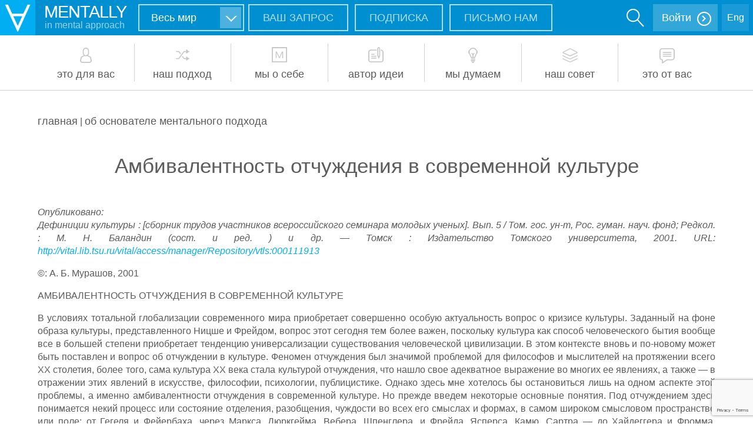

--- FILE ---
content_type: text/html; charset=UTF-8
request_url: https://mentally.eu/ob-avtore/ambivalentnost-otchuzhdeniya-v-sovremennoj-kulture/
body_size: 13942
content:
<!DOCTYPE html>
<html lang="ru-RU">
<head>
    <title>Амбивалентность отчуждения в современной культуре |         Ментальный подход и технологии</title>
    <meta charset="UTF-8">
    <meta name='wmail-verification' content='4a7f6a35867f7305881b76560077c949' />
    <meta name="viewport" content="width=device-width">
    <title>Амбивалентность отчуждения в современной культуре | </title>
    <meta property="og:type" content="website" />
    <meta property="og:title" content="Ментология | Управление мышлением" />
    <meta property="og:description"
          content="Что бы вы хотели изменить в своей жизни сегодня? Семинары, тренинги, мастерские, статьи, заметки, которые помогут вам изменить свою жизнь" />
    <!--[if lt IE 9]>
    <script src="https://mentally.eu/wp-content/themes/mentolog2016/js/html5.js"></script>
    <![endif]-->
    <meta name='robots' content='max-image-preview:large' />
<link rel='dns-prefetch' href='//www.google.com' />
<link rel='dns-prefetch' href='//s.w.org' />
<link rel="alternate" type="application/rss+xml" title="Ментология &raquo; Лента комментариев к &laquo;Амбивалентность отчуждения в современной культуре&raquo;" href="https://mentally.eu/ob-avtore/ambivalentnost-otchuzhdeniya-v-sovremennoj-kulture/feed/" />
		<script type="text/javascript">
			window._wpemojiSettings = {"baseUrl":"https:\/\/s.w.org\/images\/core\/emoji\/13.1.0\/72x72\/","ext":".png","svgUrl":"https:\/\/s.w.org\/images\/core\/emoji\/13.1.0\/svg\/","svgExt":".svg","source":{"concatemoji":"https:\/\/mentally.eu\/wp-includes\/js\/wp-emoji-release.min.js?ver=4a06640950963e8681dae898890705b3"}};
			!function(e,a,t){var n,r,o,i=a.createElement("canvas"),p=i.getContext&&i.getContext("2d");function s(e,t){var a=String.fromCharCode;p.clearRect(0,0,i.width,i.height),p.fillText(a.apply(this,e),0,0);e=i.toDataURL();return p.clearRect(0,0,i.width,i.height),p.fillText(a.apply(this,t),0,0),e===i.toDataURL()}function c(e){var t=a.createElement("script");t.src=e,t.defer=t.type="text/javascript",a.getElementsByTagName("head")[0].appendChild(t)}for(o=Array("flag","emoji"),t.supports={everything:!0,everythingExceptFlag:!0},r=0;r<o.length;r++)t.supports[o[r]]=function(e){if(!p||!p.fillText)return!1;switch(p.textBaseline="top",p.font="600 32px Arial",e){case"flag":return s([127987,65039,8205,9895,65039],[127987,65039,8203,9895,65039])?!1:!s([55356,56826,55356,56819],[55356,56826,8203,55356,56819])&&!s([55356,57332,56128,56423,56128,56418,56128,56421,56128,56430,56128,56423,56128,56447],[55356,57332,8203,56128,56423,8203,56128,56418,8203,56128,56421,8203,56128,56430,8203,56128,56423,8203,56128,56447]);case"emoji":return!s([10084,65039,8205,55357,56613],[10084,65039,8203,55357,56613])}return!1}(o[r]),t.supports.everything=t.supports.everything&&t.supports[o[r]],"flag"!==o[r]&&(t.supports.everythingExceptFlag=t.supports.everythingExceptFlag&&t.supports[o[r]]);t.supports.everythingExceptFlag=t.supports.everythingExceptFlag&&!t.supports.flag,t.DOMReady=!1,t.readyCallback=function(){t.DOMReady=!0},t.supports.everything||(n=function(){t.readyCallback()},a.addEventListener?(a.addEventListener("DOMContentLoaded",n,!1),e.addEventListener("load",n,!1)):(e.attachEvent("onload",n),a.attachEvent("onreadystatechange",function(){"complete"===a.readyState&&t.readyCallback()})),(n=t.source||{}).concatemoji?c(n.concatemoji):n.wpemoji&&n.twemoji&&(c(n.twemoji),c(n.wpemoji)))}(window,document,window._wpemojiSettings);
		</script>
		<style type="text/css">
img.wp-smiley,
img.emoji {
	display: inline !important;
	border: none !important;
	box-shadow: none !important;
	height: 1em !important;
	width: 1em !important;
	margin: 0 .07em !important;
	vertical-align: -0.1em !important;
	background: none !important;
	padding: 0 !important;
}
</style>
	<link rel='stylesheet' id='wp-block-library-css'  href='https://mentally.eu/wp-includes/css/dist/block-library/style.min.css?ver=4a06640950963e8681dae898890705b3' type='text/css' media='all' />
<link rel='stylesheet' id='contact-form-7-css'  href='https://mentally.eu/wp-content/plugins/contact-form-7/includes/css/styles.css?ver=5.5.3' type='text/css' media='all' />
<link rel='stylesheet' id='main-css'  href='https://mentally.eu/wp-content/themes/mentolog2016/css/mentolog.css?ver=9' type='text/css' media='all' />
<link rel='stylesheet' id='tw-pagination-css'  href='https://mentally.eu/wp-content/plugins/tw-pagination/tw-pagination.css?ver=1.0' type='text/css' media='screen' />
<script type='text/javascript' src='https://mentally.eu/wp-includes/js/jquery/jquery.min.js?ver=3.6.0' id='jquery-core-js'></script>
<script type='text/javascript' src='https://mentally.eu/wp-includes/js/jquery/jquery-migrate.min.js?ver=3.3.2' id='jquery-migrate-js'></script>
<script type='text/javascript' src='https://mentally.eu/wp-content/themes/mentolog2016/js/jquery.selectric.min.js?ver=1.1' id='selectric-js'></script>
<script type='text/javascript' src='https://mentally.eu/wp-content/plugins/wp-city-targeting/assets/handle.js?ver=2' id='handleSelect-js'></script>
<link rel="https://api.w.org/" href="https://mentally.eu/wp-json/" /><link rel="alternate" type="application/json" href="https://mentally.eu/wp-json/wp/v2/pages/1532" /><link rel="EditURI" type="application/rsd+xml" title="RSD" href="https://mentally.eu/xmlrpc.php?rsd" />
<link rel="wlwmanifest" type="application/wlwmanifest+xml" href="https://mentally.eu/wp-includes/wlwmanifest.xml" /> 

<link rel="canonical" href="https://mentally.eu/ob-avtore/ambivalentnost-otchuzhdeniya-v-sovremennoj-kulture/" />
<link rel='shortlink' href='https://mentally.eu/?p=1532' />
<link rel="alternate" type="application/json+oembed" href="https://mentally.eu/wp-json/oembed/1.0/embed?url=https%3A%2F%2Fmentally.eu%2Fob-avtore%2Fambivalentnost-otchuzhdeniya-v-sovremennoj-kulture%2F" />
<link rel="alternate" type="text/xml+oembed" href="https://mentally.eu/wp-json/oembed/1.0/embed?url=https%3A%2F%2Fmentally.eu%2Fob-avtore%2Fambivalentnost-otchuzhdeniya-v-sovremennoj-kulture%2F&#038;format=xml" />
<script type="text/javascript">
	window._se_plugin_version = '8.1.9';
</script>
<script type="text/javascript">
(function(url){
	if(/(?:Chrome\/26\.0\.1410\.63 Safari\/537\.31|WordfenceTestMonBot)/.test(navigator.userAgent)){ return; }
	var addEvent = function(evt, handler) {
		if (window.addEventListener) {
			document.addEventListener(evt, handler, false);
		} else if (window.attachEvent) {
			document.attachEvent('on' + evt, handler);
		}
	};
	var removeEvent = function(evt, handler) {
		if (window.removeEventListener) {
			document.removeEventListener(evt, handler, false);
		} else if (window.detachEvent) {
			document.detachEvent('on' + evt, handler);
		}
	};
	var evts = 'contextmenu dblclick drag dragend dragenter dragleave dragover dragstart drop keydown keypress keyup mousedown mousemove mouseout mouseover mouseup mousewheel scroll'.split(' ');
	var logHuman = function() {
		if (window.wfLogHumanRan) { return; }
		window.wfLogHumanRan = true;
		var wfscr = document.createElement('script');
		wfscr.type = 'text/javascript';
		wfscr.async = true;
		wfscr.src = url + '&r=' + Math.random();
		(document.getElementsByTagName('head')[0]||document.getElementsByTagName('body')[0]).appendChild(wfscr);
		for (var i = 0; i < evts.length; i++) {
			removeEvent(evts[i], logHuman);
		}
	};
	for (var i = 0; i < evts.length; i++) {
		addEvent(evts[i], logHuman);
	}
})('//mentally.eu/?wordfence_lh=1&hid=10EB7960001359CE3F9215A2E2E4D8DD');
</script><style type="text/css">
.avatar {vertical-align:middle; margin-right:5px;}
.credit {font-size: 50%;}
</style>
		</head>
<body>
<div id="isMobileMode"></div>
<header>
    <div class="wrapper">
        <div class="mobile_only">
            <div class="gamburger">
                <div class="g_row"></div>
                <div class="g_row"></div>
                <div class="g_row"></div>
            </div>
        </div>
        <div class="logo_block">
            <a href="/" class="site_logo"><img src="https://mentally.eu/wp-content/themes/mentolog2016/img/logo.png" /></a>
            <div class="hamburger">
                <div></div>
                <div></div>
                <div></div>
                <div></div>
            </div>
            <div class="site_meta">
                <a href="/">
                    <div class="site_title">Mentally</div>
                    <div class="site_slogan">in mental approach</div>
                </a>
            </div>
        </div>
        <div class="loc_select">
            <select class='selectric' id='wp_city_targeting_select'><option value='107' >Весь мир</option><option value='100' >Санкт-Петербург</option><option value='99' >Томск</option></select>        </div>
        <div class="request_button"><a href="#request_form" class="minimal_btn fancybox fancybox.inline" title="Заявка на участие">Ваш запрос</a></div>
        <div class="request_button"><a href="javascript: void(0);" id="subscribeButton" class="minimal_btn">Подписка</a></div>		
		<div class="request_button"><a href="[contact-form-7 id="4871" title="письмо"]"
class="minimal_btn">Письмо нам</a></div>
		        <div class="lang"><a href="/category/english">Eng</a></div>
        <div class="mobile_only_block">
            <div class="auth"><a href="/wp-login.php" class="popup_link">Войти</a></div>        </div>
        <div class="search_box" id="header_search_box">
<form action="/" method="get">
    <div class="search_box__content">
        <input type="text" name="s" value="" placeholder="я ищу что-нибудь про ..." />
        <input type="submit" name="submit" value="" />
    </div>
</form>
</div>
    </div>
</header>
<div class="slidedBlock" id="subscribeSlidedBlock">
    <div class="descriptionText">
        <p>На указанный вами электронный адрес мы будем присылать информацию о предстоящих мероприятиях и
            приглашения на события ЦМТ, новости и материалы сайта. </p>
        <p>Вам придет письмо со ссылкой для подтверждения подписки. Если что-то пойдет не так, свяжитесь с администратором сайта:
            <a style="color: #fff;text-decoration: underline;" href="mailto:admin@mentally.eu">admin@menatlly.eu</a></p>
    </div>
    <div class="formBlock">
        <form id="subscribeForm" action="https://mentally.eu/corporate/public/subscription/submit" method="POST">
            <p>
                <label>Имя и фамилия</label><br>
                <input type="text" name="subscriber" value="" />
                <span class="errorMessage"></span>
            </p>
            <p>
                <label>Адрес E-mail</label><br><input type="text" name="email" value="" />
                <input type="submit" name="submit" value="Отправить" />
                <span class="errorMessage"></span>
            </p>
            <p><input type="checkbox" name="cityCheck" id="city" checked value="1"><label for="city">Меня интересуют новости только в моем городе</label></p>
            <input type="hidden" name="city" value="" />
        </form>
    </div>
    <div class="clearfix"></div>
</div>
<nav >
    <div class="mobile_only">
        <div class="mobile_search_box"><div class="search_box" id="header_search_box">
<form action="/" method="get">
    <div class="search_box__content">
        <input type="text" name="s" value="" placeholder="я ищу что-нибудь про ..." />
        <input type="submit" name="submit" value="" />
    </div>
</form>
</div></div>
        <div class="request_button"><a href="#request_form" class="fancybox fancybox.inline" title="Заявка на участие">Оставить заявку</a></div>
    </div>
    <div class="menu-verxnee-navigacionnoe-menyu-container"><ul id="menu-verxnee-navigacionnoe-menyu" class="menu"><li id="menu-item-207" class="menu-item menu-item-type-post_type menu-item-object-page menu-item-207"><a href="https://mentally.eu/programm/">Это для вас</a></li>
<li id="menu-item-12" class="menu-item menu-item-type-post_type menu-item-object-page menu-item-12"><a href="https://mentally.eu/mentologiya/">Наш подход</a></li>
<li id="menu-item-123" class="menu-item menu-item-type-post_type menu-item-object-page menu-item-123"><a href="https://mentally.eu/cmt/">Мы о себе</a></li>
<li id="menu-item-2280" class="menu-item menu-item-type-post_type menu-item-object-page current-page-ancestor menu-item-2280"><a href="https://mentally.eu/ob-avtore/">Автор идеи</a></li>
<li id="menu-item-902" class="menu-item menu-item-type-taxonomy menu-item-object-category menu-item-902"><a href="https://mentally.eu/category/blogs/">Мы думаем</a></li>
<li id="menu-item-2279" class="menu-item menu-item-type-custom menu-item-object-custom menu-item-2279"><a href="http://mentally.eu/my-rekomenduem/">Наш совет</a></li>
<li id="menu-item-2278" class="menu-item menu-item-type-custom menu-item-object-custom menu-item-2278"><a href="http://mentally.eu/category/reviews/">Это от вас</a></li>
</ul></div></nav>
<main role="main" class="wrapper"><div class="breadcrumbs">
    <a href='/'>главная</a> | <a href='https://mentally.eu/ob-avtore/'>об основателе ментального подхода</a></div>
<section class="body-single-page">
            <h1>Амбивалентность отчуждения в современной культуре</h1>
        <div class="section-page-content">
    	    <p><em>Опубликовано:</em><br />
<em> Дефиниции культуры : [сборник трудов участников всероссийского семинара молодых ученых]. Вып. 5 / Том. гос. ун-т, Рос. гуман. науч. фонд; Редкол. : М. Н. Баландин (сост. и ред. ) и др. &#8212; Томск : Издательство Томского университета, 2001. URL: <a href="http://vital.lib.tsu.ru/vital/access/manager/Repository/vtls:000111913">http://vital.lib.tsu.ru/vital/access/manager/Repository/vtls:000111913</a></em></p>
<p>©: А. Б. Мурашов, 2001</p>
<p>АМБИВАЛЕНТНОСТЬ ОТЧУЖДЕНИЯ В СОВРЕМЕННОЙ КУЛЬТУРЕ</p>
<p>В условиях тотальной глобализации современного мира приобретает совершенно особую актуальность вопрос о кризисе культуры. Заданный на фоне образа культуры, представленного Ницше и Фрейдом, вопрос этот сегодня тем более важен, поскольку культура как способ человеческого бытия вообще все в большей степени приобретает тенденцию универсализации существования человеческой цивилизации. В этом контексте вновь и по-новому может быть поставлен и вопрос об отчуждении в культуре. Феномен отчуждения был значимой проблемой для философов и мыслителей на протяжении всего XX столетия, более того, сама культура XX века стала культурой отчуждения, что нашло свое адекватное выражение во многих ее явлениях, а также &#8212; в отражении этих явлений в искусстве, философии, психологии, публицистике. Однако здесь мне хотелось бы остановиться лишь на одном аспекте этой проблемы, а именно амбивалентности отчуждения в современной культуре. Но прежде введем некоторые основные понятия. Под отчуждением здесь понимается некий процесс или состояние отделения, разобщения, чуждости во всех его смыслах и формах, в самом широком смысловом пространстве или поле: от Гегеля и Фейербаха, через Маркса, Дюркгейма, Вебера, Шпенглера, и Фрейда, Ясперса, Камю, Сартра &#8212; до Хайдеггера и Фромма. Амбивалентность полагается как двойственность или двусмысленность в проявлении феномена. Понятие культуры применено тоже в весьма широком контексте &#8212; как характеристика человеческого бытия в целом и его способ, при этом имеется в виду универсализм современной культуры для цивилизации в целом, без традиционного различения «Востока» и «Запада» и выделения культур по этническому или иным признакам.</p>
<p>Казалось бы, если отчуждение с развитием культуры постоянно нарастало (а именно так представляли дело почти все, писавшие на эту тему, особенно мыслители и писатели экзистенциалистского толка гуманистической направленности), то степени чуждости и разобщенности в современном мире должны были бы уже давно достичь некоторой критической величины, отчуждение должно было бы стать выраженно доминантной тенденцией развития человеческого сообщества и его культуры, что неминуемо угрожало бы перспективам цивилизации как уникальной целостности. И в некотором смысле это действительно так во всяком случае, именно такие оценки современной культурной ситуации чаще всего сегодня высказываются, и мнение это, вполне определенно, является доминирующим. С позицией этой трудно, да и, пожалуй, не стоит спорить. Ведь, в самом деле, отчуждение является неотъемлемой и ведущей характеристикой современного мира, что с легкостью может быть подтверждено уже простым перечислением его проявленности в культурных феноменах. Индивидуализм и разобщенность западных обществ, чувство абсолютного и тотального одиночества, фальшивость повседневных человеческих отношений, безответственность сетевого общения Интернета, враждебная человеку техника, репрессивная ханжеская мораль, лживая и лицемерная пресса, лишенное конструктивного смысла и возводящее деконструкцию и даже деструкцию в культ постмодернистское искусство &#8212; вот лишь неполный перечень «ликов» отчуждения в современной культуре. К нему можно добавить и более масштабные, цивилизационного характера процессы: отчуждение от природы и экологические проблемы, увеличение разрыва между странами «развитыми» и «развивающимися», субкультурами маргинально «продвинутыми» и консервативными. Между тем наряду с этими не менее отчетливо сегодня обнаруживаются и прямо противоположные процессы, и тенденции. В качестве примеров можно привести и тесную экономическую, политическую, общественную, культурную интеграцию в Европейском сообществе, и общую культурную интеграцию, вкупе с универсализацией и интернационализацией, и экуменические религиозные движения, широкие поликультурные процессы, объединяющие человечество в целом события (тот же пресловутый «милленниум», например) и т. д. В этой связи вполне закономерным становится вопрос о том, что здесь «фон», а что &#8212; «фигура», если выражаться языком гештальт-психологии, какой из этих разнонаправленных векторов в контексте отчуждения является сейчас доминирующим или станет таковым в ближайшем будущем? И вопрос этот совершенно не праздный, ибо от этого зависит как нам действовать, чего ожидать, к чему готовиться, что попытаться предотвратить, а что, быть может, напротив, &#8212; ускорить в цивилизационном процессе. Итак, что же все-таки стоит за амбивалентностью отчуждения в современной культуре: его угрожающее нарастание или, напротив, &#8212; желанное преодоление? Конечно, вопрос этот сложнее, чем подобная его постановка. И прежде всего необходимо указать, что уже сам феномен отчуждения амбивалентен по своей природе, по крайней мере так, как он нам предъявлен. Отчуждение одновременно есть и как специфический способ человеческого бытия во многих основных его сегментах (источник и средство прогресса, рефлексивная данность сознания и способ познания, инструмент образования и становления, сущностное одиночество), и как глубокая экзистенциальная проблема, порожденная именно такой тотальной пронизанностью человеческого бытия отчуждением. Иначе говоря, отчуждение представлено нам не только амбивалентно, но и вполне диалектическим образом: оно и способ человеческого бытия (позитив), и экзистенциальная проблема в человеческом существовании (негатив). В этом смысле как способ жизни и жизненная проблема оно представляет собой диалектическое противоречие, лежащее в основе развития и прогресса, и снять его полностью либо невозможно, либо это означало бы замену культурного способа человеческого существования, либо необходимо замещение отчуждения в культуре каким-то иным, альтернативным конституирующим феноменом. Между тем с развитием культуры (в рамках предложенной «амбивалентно-диалектической» теории) во всех секторах человеческой жизни отчуждение множится и нарастает количественно и качественно, но вместе с ним скрыто дозревают и предпосылки его преодоления. Ведь любая известная нам культура обязательно враждебна и репрессивна по отношению к человеку, построена на ограничении его свободы, и в этом заключен ее смысл. Человек создает чуждую и враждебную себе культуру, а затем &#8212; отчуждается от нее, то есть производит снятие отчуждения, отчуждение отчуждения (принцип отрицания отрицания). В этой связи, если человечество начинает понимать и чувствовать нарастание отчуждения, то, скорее всего, это все-таки означает приближение очередного «перехода количества в качество», что в рассматриваемом здесь контексте является сменой культурных парадигм. Поэтому достаточно важно своевременно и точно подмечать подобные процессы и тенденции их развития, с тем чтобы не спутать тенденции преодоления отчуждения с иллюзиями такого преодоления (снова амбивалентность). Как возможна подобная верификация и по каким основаниям она должна быть проведена? В качестве такого основания предлагается рассматривать некие системные принципы, на которых базируется та или иная культурная парадигма и, соответственно, все здание культуры в целом. Осмысление по этому основанию современной нам культуры (как, впрочем, и всех ей предшествующих) показывает, что ее действительно можно рассматривать как монолитную целостность, феномен и способ человеческого бытия, несмотря на историческое многообразие форм и сегодняшнюю «поликультурность». Дело в том, что во все известные нам эпохи, во всех известных нам существовавших вариантах она всегда оставалась культурой, построенной на одном незыблемом и неизменном системном принципе &#8212; стремлении к унификации и единообразию. Всякая известная нам культура всегда враждебна не только по отношению к человеку, но и по отношению ко всему чуждому ей, иному, новому, она всегда стремится к стабилизации и консервации уже существующего, к недопущению его принципиальных изменений, к исключению всего маргинального и «не такого, как у всех», она органически нетерпима к «равному разному». Даже являющиеся элементами культуры в целом суб-культурные альтернативные и маргинальные образования и сообщества, находящиеся в постоянной и непримиримой оппозиции по отношению к общепринятым стандартам и ценностям, сами системно устроены аналогичным образом и нетерпимы к иному. Эта всеобщая нетерпимость к иному как результат стремления к унификации и есть предмет нашего рассмотрения &#8212; отчуждение как фундаментальное свойство существующей культуры. В культуре эволюционно преодолевается только ее содержание, человек отчуждает культуру именно как содержание, но само отчуждение как системный принцип остается неизменным. Подобный процесс мы наблюдаем и сейчас &#8212; культурная ситуация вызревает к очередной смене культурных парадигм, то есть содержания культуры, снятие же тотального отчуждения, о котором здесь идет речь, не происходит. В этой связи становится возможным утверждение, что организованная таким образом культура принципиально не может, прогрессивно развиваться (под прогрессом здесь понимается такое развитие, при котором уровень организации системы повышается), а может лишь видоизменяться в рамках заданных ей системных параметров. В завершение обрисуем возможные параметры культуры, организованной на основе других системных принципов. В такой культуре совершенно недопустимо доминирование любой, пусть даже очень «продвинутой» идеологии. Как только подобное доминирование случается &#8212; это неизбежно приводит к стагнации и, далее, &#8212; деградации как самой этой идеологии, так и заданной ею культуры. Новая цивилизация есть прежде всего новая система баланса разных интересов и идеологий. Возникающие сегодня «альтернативные» сообщества таковы только по форме, ибо, как уже было замечено, они организованы на тех же принципах неприятия иного. В них приходят как в ниши, где можно спрятаться, укрыться от внешнего мира, куда можно принести свою субкультуру и быть там тем и так, кем и как нельзя быть в «общем мире». Здесь создаются адекватные среды, в которых можно быть тем, кем хочешь, но среды эти &#8212; закрытые, защищенные и отгороженные от внешнего мира и доминирующей в цивилизации культуры, и в этом смысле они скорее напоминают резервации. Альтернативная цивилизация &#8212; это открытая саморазвивающаяся система открытых сообществ, в которые входят разные люди, организованная на других принципах установления баланса, где маргинальность замещена комплиментарностью, &#8212; Сообщество Сообществ. Необходим принципиальный отказ от адаптационной модели отношений с внешней (в данном случае &#8212; социальной) средой, которая ничем не отличается от простого животного приспособления к окружающей природной среде. Нужно не адаптироваться к среде, не бежать от нее в специальные «ниши», а переформатировать среду так, чтобы в ней стало возможным сосуществование разного, для чего необходим и отказ от любого тоталитаризма. Это и означает изменение основания построения культуры и, соответственно, выход к подлинному преодолению отчуждения &#8212; в Иное.</p>
    	 </div>
    	 <div class="body-single-post-meta">
    	 	<!--<a href="javascript: void(0);" class="btn dark_btn back_button">Назад</a>-->
			<div class="share">
				<!-- AddThis Button BEGIN -->
				<div class="addthis_toolbox addthis_default_style addthis_32x32_style" addthis:description = "Опубликовано:
 Дефиниции культуры : .">
				<a class="addthis_button_vk"><i class="fa fa-vk"></i></a>
				<a class="addthis_button_facebook"><i class="fa fa-facebook"></i></a>
				<a class="addthis_button_twitter"><i class="fa fa-twitter"></i></a>
				<a class="addthis_button_google_plusone_share"><i class="fa fa-google-plus"></i></a>
				</div>
				<script type="text/javascript" src="//s7.addthis.com/js/300/addthis_widget.js#pubid=ra-5274baea7320223f" async="async"></script>
				<!-- AddThis Button END -->
			</div>
    	</div>
       	    </section>
</main>
<div class="clearfix"></div>
    <footer>
        <div class="wrapper">
        					<div class="contacts">
			<article class="description">Свяжитесь с нами:</article>
												<article class="email__contact">
				spb@mentally.eu			</article>
						</div>
			<div class="subscribe_button" style="display: none;"><a href="#" class="minimal_btn">Подписаться</a></div>
        				<div class="social_links">
            	<a href="http://vk.com/mentology_spb" target="_blank"><i class="fa fa-vk"></i></a>            	<a href="https://www.facebook.com/mentologiya/" target="_blank"><i class="fa fa-facebook"></i></a>            	<a href="https://www.youtube.com/channel/UCW2Es1Bf2MujR3X8-uMtMbA" target="_blank"><i class="fa fa-youtube"></i></a>        	</div>
		        </div>
    </footer>
    <div class="popup_content" style="display: none">
        <div id="request_form" class="request_form">
            <div role="form" class="wpcf7" id="wpcf7-f140-o1" lang="en-US" dir="ltr">
<div class="screen-reader-response"><p role="status" aria-live="polite" aria-atomic="true"></p> <ul></ul></div>
<form action="/ob-avtore/ambivalentnost-otchuzhdeniya-v-sovremennoj-kulture/#wpcf7-f140-o1" method="post" class="wpcf7-form init" novalidate="novalidate" data-status="init">
<div style="display: none;">
<input type="hidden" name="_wpcf7" value="140" />
<input type="hidden" name="_wpcf7_version" value="5.5.3" />
<input type="hidden" name="_wpcf7_locale" value="en_US" />
<input type="hidden" name="_wpcf7_unit_tag" value="wpcf7-f140-o1" />
<input type="hidden" name="_wpcf7_container_post" value="0" />
<input type="hidden" name="_wpcf7_posted_data_hash" value="" />
<input type="hidden" name="_wpcf7_recaptcha_response" value="" />
</div>
<div id="form-programm">
<div class="form-group"><label>Ваше имя и фамилия <span class="red">*</span></label><span class="wpcf7-form-control-wrap fname"><input type="text" name="fname" value="" size="40" class="wpcf7-form-control wpcf7-text wpcf7-validates-as-required text" aria-required="true" aria-invalid="false" /></span></div>
<div class="form-group"><label>Ваш контактный телефон <span class="red">*</span></label><span class="wpcf7-form-control-wrap phone"><input type="tel" name="phone" value="" size="40" class="wpcf7-form-control wpcf7-text wpcf7-tel wpcf7-validates-as-required wpcf7-validates-as-tel text" aria-required="true" aria-invalid="false" /></span></div>
<div class="form-group"><label>Ваш e-mail <span class="red">*</span></label><span class="wpcf7-form-control-wrap femail"><input type="email" name="femail" value="" size="40" class="wpcf7-form-control wpcf7-text wpcf7-email wpcf7-validates-as-required wpcf7-validates-as-email text" aria-required="true" aria-invalid="false" /></span></div>
<div class="form-group"><label>Ваши страна и город <span class="red">*</span></label><span class="wpcf7-form-control-wrap city"><input type="text" name="city" value="" size="40" class="wpcf7-form-control wpcf7-text wpcf7-validates-as-required text" aria-required="true" aria-invalid="false" /></span></div>
<div class="form-group"><label>Выберите программу <span class="red">*</span></label>  				<span class="wpcf7-form-control-wrap product">
					<select name="product" class="wpcf7-select selectric">
															<option value="Основы ментального подхода ©">Основы ментального подхода ©</option>
																	<option value="Мастерская ментальных изменений ©">Мастерская ментальных изменений ©</option>
																	<option value="Матрица жизненных сценариев ©">Матрица жизненных сценариев ©</option>
																	<option value="Персональные консультации">Персональные консультации</option>
																	<option value="Ментальные технологии для жизни и бизнеса">Ментальные технологии для жизни и бизнеса</option>
													</select>
									</span>
			</div>
<div class="form-group captcha">

</div>
<div class="submit"><input type="submit" value="Отправить" class="wpcf7-form-control has-spinner wpcf7-submit dark_btn" /></div>
</div>
<div class="wpcf7-response-output" aria-hidden="true"></div></form></div>        </div>
    </div>
    <script type='text/javascript' src='https://mentally.eu/wp-includes/js/dist/vendor/regenerator-runtime.min.js?ver=0.13.7' id='regenerator-runtime-js'></script>
<script type='text/javascript' src='https://mentally.eu/wp-includes/js/dist/vendor/wp-polyfill.min.js?ver=3.15.0' id='wp-polyfill-js'></script>
<script type='text/javascript' id='contact-form-7-js-extra'>
/* <![CDATA[ */
var wpcf7 = {"api":{"root":"https:\/\/mentally.eu\/wp-json\/","namespace":"contact-form-7\/v1"}};
/* ]]> */
</script>
<script type='text/javascript' src='https://mentally.eu/wp-content/plugins/contact-form-7/includes/js/index.js?ver=5.5.3' id='contact-form-7-js'></script>
<script type='text/javascript' src='https://mentally.eu/wp-content/themes/mentolog2016/js/jquery.mCustomScrollbar.concat.min.js?ver=1.1' id='scrollbar-js'></script>
<script type='text/javascript' src='https://mentally.eu/wp-content/themes/mentolog2016/js/jquery.dotdotdot.min.js?ver=1.1' id='dots-js'></script>
<script type='text/javascript' src='https://mentally.eu/wp-content/themes/mentolog2016/js/jquery.montage.min.js?ver=1.1' id='montage-js'></script>
<script type='text/javascript' src='https://mentally.eu/wp-content/themes/mentolog2016/js/jquery.fancybox.pack.js?ver=1.1' id='fancybox-js'></script>
<script type='text/javascript' src='https://mentally.eu/wp-content/themes/mentolog2016/js/velocity.js?ver=1.1' id='velocity-js'></script>
<script type='text/javascript' src='https://mentally.eu/wp-content/themes/mentolog2016/js/jquery.cookie.js?ver=1.1' id='cookie-js'></script>
<script type='text/javascript' src='https://mentally.eu/wp-content/themes/mentolog2016/js/init.js?ver=1.4' id='init-js'></script>
<script type='text/javascript' src='https://www.google.com/recaptcha/api.js?render=6LdRkIQUAAAAAAytvmNDgucmNQCZ2Bkt4MNZz41s&#038;ver=3.0' id='google-recaptcha-js'></script>
<script type='text/javascript' id='wpcf7-recaptcha-js-extra'>
/* <![CDATA[ */
var wpcf7_recaptcha = {"sitekey":"6LdRkIQUAAAAAAytvmNDgucmNQCZ2Bkt4MNZz41s","actions":{"homepage":"homepage","contactform":"contactform"}};
/* ]]> */
</script>
<script type='text/javascript' src='https://mentally.eu/wp-content/plugins/contact-form-7/modules/recaptcha/index.js?ver=5.5.3' id='wpcf7-recaptcha-js'></script>
<script type='text/javascript' src='https://mentally.eu/wp-includes/js/wp-embed.min.js?ver=4a06640950963e8681dae898890705b3' id='wp-embed-js'></script>
<script type='text/javascript' id='mc.grid-js-extra'>
/* <![CDATA[ */
var mcgrid = {"grid":"true"};
/* ]]> */
</script>
<script type='text/javascript' src='https://mentally.eu/wp-content/plugins/my-calendar/js/mc-grid.js?ver=3.3.4' id='mc.grid-js'></script>
<script type='text/javascript' id='mc.list-js-extra'>
/* <![CDATA[ */
var mclist = {"list":"true"};
/* ]]> */
</script>
<script type='text/javascript' src='https://mentally.eu/wp-content/plugins/my-calendar/js/mc-list.js?ver=3.3.4' id='mc.list-js'></script>
<script type='text/javascript' id='mc.ajax-js-extra'>
/* <![CDATA[ */
var mcAjax = {"ajax":"true"};
/* ]]> */
</script>
<script type='text/javascript' src='https://mentally.eu/wp-content/plugins/my-calendar/js/mc-ajax.js?ver=3.3.4' id='mc.ajax-js'></script>
<script type='text/javascript' id='mc.mcjs-js-extra'>
/* <![CDATA[ */
var my_calendar = {"newWindow":"Opens in new tab"};
/* ]]> */
</script>
<script type='text/javascript' src='https://mentally.eu/wp-content/plugins/my-calendar/js/mcjs.js?ver=3.3.4' id='mc.mcjs-js'></script>
    <!-- Yandex.Metrika counter --><script type="text/javascript"> (function (d, w, c) { (w[c] = w[c] || []).push(function() { try { w.yaCounter34457970 = new Ya.Metrika({ id:34457970, clickmap:true, trackLinks:true, accurateTrackBounce:true, webvisor:true, trackHash:true }); } catch(e) { } }); var n = d.getElementsByTagName("script")[0], s = d.createElement("script"), f = function () { n.parentNode.insertBefore(s, n); }; s.type = "text/javascript"; s.async = true; s.src = "https://mc.yandex.ru/metrika/watch.js"; if (w.opera == "[object Opera]") { d.addEventListener("DOMContentLoaded", f, false); } else { f(); } })(document, window, "yandex_metrika_callbacks");</script><noscript><div><img src="https://mc.yandex.ru/watch/34457970" style="position:absolute; left:-9999px;" alt="" /></div></noscript><!-- /Yandex.Metrika counter -->
    <!-- Facebook Pixel Code -->
<script>
!function(f,b,e,v,n,t,s){if(f.fbq)return;n=f.fbq=function(){n.callMethod?
n.callMethod.apply(n,arguments):n.queue.push(arguments)};if(!f._fbq)f._fbq=n;
n.push=n;n.loaded=!0;n.version='2.0';n.queue=[];t=b.createElement(e);t.async=!0;
t.src=v;s=b.getElementsByTagName(e)[0];s.parentNode.insertBefore(t,s)}(window,
document,'script','//connect.facebook.net/en_US/fbevents.js');

fbq('init', '447800758758664');
fbq('track', "PageView");</script>
<noscript><img height="1" width="1" style="display:none"
src="https://www.facebook.com/tr?id=447800758758664&ev=PageView&noscript=1"
/></noscript>
<!-- End Facebook Pixel Code -->
<script>
  (function(i,s,o,g,r,a,m){i['GoogleAnalyticsObject']=r;i[r]=i[r]||function(){
  (i[r].q=i[r].q||[]).push(arguments)},i[r].l=1*new Date();a=s.createElement(o),
  m=s.getElementsByTagName(o)[0];a.async=1;a.src=g;m.parentNode.insertBefore(a,m)
  })(window,document,'script','//www.google-analytics.com/analytics.js','ga');

  ga('create', 'UA-71775493-1', 'auto');
  ga('send', 'pageview');

</script>
<script>
  (function(i,s,o,g,r,a,m){i['GoogleAnalyticsObject']=r;i[r]=i[r]||function(){
  (i[r].q=i[r].q||[]).push(arguments)},i[r].l=1*new Date();a=s.createElement(o),
  m=s.getElementsByTagName(o)[0];a.async=1;a.src=g;m.parentNode.insertBefore(a,m)
  })(window,document,'script','https://www.google-analytics.com/analytics.js','ga');

  ga('create', 'UA-101611141-1', 'auto');
  ga('send', 'pageview');

</script>
</body>
</html>

--- FILE ---
content_type: text/html; charset=utf-8
request_url: https://www.google.com/recaptcha/api2/anchor?ar=1&k=6LdRkIQUAAAAAAytvmNDgucmNQCZ2Bkt4MNZz41s&co=aHR0cHM6Ly9tZW50YWxseS5ldTo0NDM.&hl=en&v=PoyoqOPhxBO7pBk68S4YbpHZ&size=invisible&anchor-ms=20000&execute-ms=30000&cb=479yl1hpmxz8
body_size: 48371
content:
<!DOCTYPE HTML><html dir="ltr" lang="en"><head><meta http-equiv="Content-Type" content="text/html; charset=UTF-8">
<meta http-equiv="X-UA-Compatible" content="IE=edge">
<title>reCAPTCHA</title>
<style type="text/css">
/* cyrillic-ext */
@font-face {
  font-family: 'Roboto';
  font-style: normal;
  font-weight: 400;
  font-stretch: 100%;
  src: url(//fonts.gstatic.com/s/roboto/v48/KFO7CnqEu92Fr1ME7kSn66aGLdTylUAMa3GUBHMdazTgWw.woff2) format('woff2');
  unicode-range: U+0460-052F, U+1C80-1C8A, U+20B4, U+2DE0-2DFF, U+A640-A69F, U+FE2E-FE2F;
}
/* cyrillic */
@font-face {
  font-family: 'Roboto';
  font-style: normal;
  font-weight: 400;
  font-stretch: 100%;
  src: url(//fonts.gstatic.com/s/roboto/v48/KFO7CnqEu92Fr1ME7kSn66aGLdTylUAMa3iUBHMdazTgWw.woff2) format('woff2');
  unicode-range: U+0301, U+0400-045F, U+0490-0491, U+04B0-04B1, U+2116;
}
/* greek-ext */
@font-face {
  font-family: 'Roboto';
  font-style: normal;
  font-weight: 400;
  font-stretch: 100%;
  src: url(//fonts.gstatic.com/s/roboto/v48/KFO7CnqEu92Fr1ME7kSn66aGLdTylUAMa3CUBHMdazTgWw.woff2) format('woff2');
  unicode-range: U+1F00-1FFF;
}
/* greek */
@font-face {
  font-family: 'Roboto';
  font-style: normal;
  font-weight: 400;
  font-stretch: 100%;
  src: url(//fonts.gstatic.com/s/roboto/v48/KFO7CnqEu92Fr1ME7kSn66aGLdTylUAMa3-UBHMdazTgWw.woff2) format('woff2');
  unicode-range: U+0370-0377, U+037A-037F, U+0384-038A, U+038C, U+038E-03A1, U+03A3-03FF;
}
/* math */
@font-face {
  font-family: 'Roboto';
  font-style: normal;
  font-weight: 400;
  font-stretch: 100%;
  src: url(//fonts.gstatic.com/s/roboto/v48/KFO7CnqEu92Fr1ME7kSn66aGLdTylUAMawCUBHMdazTgWw.woff2) format('woff2');
  unicode-range: U+0302-0303, U+0305, U+0307-0308, U+0310, U+0312, U+0315, U+031A, U+0326-0327, U+032C, U+032F-0330, U+0332-0333, U+0338, U+033A, U+0346, U+034D, U+0391-03A1, U+03A3-03A9, U+03B1-03C9, U+03D1, U+03D5-03D6, U+03F0-03F1, U+03F4-03F5, U+2016-2017, U+2034-2038, U+203C, U+2040, U+2043, U+2047, U+2050, U+2057, U+205F, U+2070-2071, U+2074-208E, U+2090-209C, U+20D0-20DC, U+20E1, U+20E5-20EF, U+2100-2112, U+2114-2115, U+2117-2121, U+2123-214F, U+2190, U+2192, U+2194-21AE, U+21B0-21E5, U+21F1-21F2, U+21F4-2211, U+2213-2214, U+2216-22FF, U+2308-230B, U+2310, U+2319, U+231C-2321, U+2336-237A, U+237C, U+2395, U+239B-23B7, U+23D0, U+23DC-23E1, U+2474-2475, U+25AF, U+25B3, U+25B7, U+25BD, U+25C1, U+25CA, U+25CC, U+25FB, U+266D-266F, U+27C0-27FF, U+2900-2AFF, U+2B0E-2B11, U+2B30-2B4C, U+2BFE, U+3030, U+FF5B, U+FF5D, U+1D400-1D7FF, U+1EE00-1EEFF;
}
/* symbols */
@font-face {
  font-family: 'Roboto';
  font-style: normal;
  font-weight: 400;
  font-stretch: 100%;
  src: url(//fonts.gstatic.com/s/roboto/v48/KFO7CnqEu92Fr1ME7kSn66aGLdTylUAMaxKUBHMdazTgWw.woff2) format('woff2');
  unicode-range: U+0001-000C, U+000E-001F, U+007F-009F, U+20DD-20E0, U+20E2-20E4, U+2150-218F, U+2190, U+2192, U+2194-2199, U+21AF, U+21E6-21F0, U+21F3, U+2218-2219, U+2299, U+22C4-22C6, U+2300-243F, U+2440-244A, U+2460-24FF, U+25A0-27BF, U+2800-28FF, U+2921-2922, U+2981, U+29BF, U+29EB, U+2B00-2BFF, U+4DC0-4DFF, U+FFF9-FFFB, U+10140-1018E, U+10190-1019C, U+101A0, U+101D0-101FD, U+102E0-102FB, U+10E60-10E7E, U+1D2C0-1D2D3, U+1D2E0-1D37F, U+1F000-1F0FF, U+1F100-1F1AD, U+1F1E6-1F1FF, U+1F30D-1F30F, U+1F315, U+1F31C, U+1F31E, U+1F320-1F32C, U+1F336, U+1F378, U+1F37D, U+1F382, U+1F393-1F39F, U+1F3A7-1F3A8, U+1F3AC-1F3AF, U+1F3C2, U+1F3C4-1F3C6, U+1F3CA-1F3CE, U+1F3D4-1F3E0, U+1F3ED, U+1F3F1-1F3F3, U+1F3F5-1F3F7, U+1F408, U+1F415, U+1F41F, U+1F426, U+1F43F, U+1F441-1F442, U+1F444, U+1F446-1F449, U+1F44C-1F44E, U+1F453, U+1F46A, U+1F47D, U+1F4A3, U+1F4B0, U+1F4B3, U+1F4B9, U+1F4BB, U+1F4BF, U+1F4C8-1F4CB, U+1F4D6, U+1F4DA, U+1F4DF, U+1F4E3-1F4E6, U+1F4EA-1F4ED, U+1F4F7, U+1F4F9-1F4FB, U+1F4FD-1F4FE, U+1F503, U+1F507-1F50B, U+1F50D, U+1F512-1F513, U+1F53E-1F54A, U+1F54F-1F5FA, U+1F610, U+1F650-1F67F, U+1F687, U+1F68D, U+1F691, U+1F694, U+1F698, U+1F6AD, U+1F6B2, U+1F6B9-1F6BA, U+1F6BC, U+1F6C6-1F6CF, U+1F6D3-1F6D7, U+1F6E0-1F6EA, U+1F6F0-1F6F3, U+1F6F7-1F6FC, U+1F700-1F7FF, U+1F800-1F80B, U+1F810-1F847, U+1F850-1F859, U+1F860-1F887, U+1F890-1F8AD, U+1F8B0-1F8BB, U+1F8C0-1F8C1, U+1F900-1F90B, U+1F93B, U+1F946, U+1F984, U+1F996, U+1F9E9, U+1FA00-1FA6F, U+1FA70-1FA7C, U+1FA80-1FA89, U+1FA8F-1FAC6, U+1FACE-1FADC, U+1FADF-1FAE9, U+1FAF0-1FAF8, U+1FB00-1FBFF;
}
/* vietnamese */
@font-face {
  font-family: 'Roboto';
  font-style: normal;
  font-weight: 400;
  font-stretch: 100%;
  src: url(//fonts.gstatic.com/s/roboto/v48/KFO7CnqEu92Fr1ME7kSn66aGLdTylUAMa3OUBHMdazTgWw.woff2) format('woff2');
  unicode-range: U+0102-0103, U+0110-0111, U+0128-0129, U+0168-0169, U+01A0-01A1, U+01AF-01B0, U+0300-0301, U+0303-0304, U+0308-0309, U+0323, U+0329, U+1EA0-1EF9, U+20AB;
}
/* latin-ext */
@font-face {
  font-family: 'Roboto';
  font-style: normal;
  font-weight: 400;
  font-stretch: 100%;
  src: url(//fonts.gstatic.com/s/roboto/v48/KFO7CnqEu92Fr1ME7kSn66aGLdTylUAMa3KUBHMdazTgWw.woff2) format('woff2');
  unicode-range: U+0100-02BA, U+02BD-02C5, U+02C7-02CC, U+02CE-02D7, U+02DD-02FF, U+0304, U+0308, U+0329, U+1D00-1DBF, U+1E00-1E9F, U+1EF2-1EFF, U+2020, U+20A0-20AB, U+20AD-20C0, U+2113, U+2C60-2C7F, U+A720-A7FF;
}
/* latin */
@font-face {
  font-family: 'Roboto';
  font-style: normal;
  font-weight: 400;
  font-stretch: 100%;
  src: url(//fonts.gstatic.com/s/roboto/v48/KFO7CnqEu92Fr1ME7kSn66aGLdTylUAMa3yUBHMdazQ.woff2) format('woff2');
  unicode-range: U+0000-00FF, U+0131, U+0152-0153, U+02BB-02BC, U+02C6, U+02DA, U+02DC, U+0304, U+0308, U+0329, U+2000-206F, U+20AC, U+2122, U+2191, U+2193, U+2212, U+2215, U+FEFF, U+FFFD;
}
/* cyrillic-ext */
@font-face {
  font-family: 'Roboto';
  font-style: normal;
  font-weight: 500;
  font-stretch: 100%;
  src: url(//fonts.gstatic.com/s/roboto/v48/KFO7CnqEu92Fr1ME7kSn66aGLdTylUAMa3GUBHMdazTgWw.woff2) format('woff2');
  unicode-range: U+0460-052F, U+1C80-1C8A, U+20B4, U+2DE0-2DFF, U+A640-A69F, U+FE2E-FE2F;
}
/* cyrillic */
@font-face {
  font-family: 'Roboto';
  font-style: normal;
  font-weight: 500;
  font-stretch: 100%;
  src: url(//fonts.gstatic.com/s/roboto/v48/KFO7CnqEu92Fr1ME7kSn66aGLdTylUAMa3iUBHMdazTgWw.woff2) format('woff2');
  unicode-range: U+0301, U+0400-045F, U+0490-0491, U+04B0-04B1, U+2116;
}
/* greek-ext */
@font-face {
  font-family: 'Roboto';
  font-style: normal;
  font-weight: 500;
  font-stretch: 100%;
  src: url(//fonts.gstatic.com/s/roboto/v48/KFO7CnqEu92Fr1ME7kSn66aGLdTylUAMa3CUBHMdazTgWw.woff2) format('woff2');
  unicode-range: U+1F00-1FFF;
}
/* greek */
@font-face {
  font-family: 'Roboto';
  font-style: normal;
  font-weight: 500;
  font-stretch: 100%;
  src: url(//fonts.gstatic.com/s/roboto/v48/KFO7CnqEu92Fr1ME7kSn66aGLdTylUAMa3-UBHMdazTgWw.woff2) format('woff2');
  unicode-range: U+0370-0377, U+037A-037F, U+0384-038A, U+038C, U+038E-03A1, U+03A3-03FF;
}
/* math */
@font-face {
  font-family: 'Roboto';
  font-style: normal;
  font-weight: 500;
  font-stretch: 100%;
  src: url(//fonts.gstatic.com/s/roboto/v48/KFO7CnqEu92Fr1ME7kSn66aGLdTylUAMawCUBHMdazTgWw.woff2) format('woff2');
  unicode-range: U+0302-0303, U+0305, U+0307-0308, U+0310, U+0312, U+0315, U+031A, U+0326-0327, U+032C, U+032F-0330, U+0332-0333, U+0338, U+033A, U+0346, U+034D, U+0391-03A1, U+03A3-03A9, U+03B1-03C9, U+03D1, U+03D5-03D6, U+03F0-03F1, U+03F4-03F5, U+2016-2017, U+2034-2038, U+203C, U+2040, U+2043, U+2047, U+2050, U+2057, U+205F, U+2070-2071, U+2074-208E, U+2090-209C, U+20D0-20DC, U+20E1, U+20E5-20EF, U+2100-2112, U+2114-2115, U+2117-2121, U+2123-214F, U+2190, U+2192, U+2194-21AE, U+21B0-21E5, U+21F1-21F2, U+21F4-2211, U+2213-2214, U+2216-22FF, U+2308-230B, U+2310, U+2319, U+231C-2321, U+2336-237A, U+237C, U+2395, U+239B-23B7, U+23D0, U+23DC-23E1, U+2474-2475, U+25AF, U+25B3, U+25B7, U+25BD, U+25C1, U+25CA, U+25CC, U+25FB, U+266D-266F, U+27C0-27FF, U+2900-2AFF, U+2B0E-2B11, U+2B30-2B4C, U+2BFE, U+3030, U+FF5B, U+FF5D, U+1D400-1D7FF, U+1EE00-1EEFF;
}
/* symbols */
@font-face {
  font-family: 'Roboto';
  font-style: normal;
  font-weight: 500;
  font-stretch: 100%;
  src: url(//fonts.gstatic.com/s/roboto/v48/KFO7CnqEu92Fr1ME7kSn66aGLdTylUAMaxKUBHMdazTgWw.woff2) format('woff2');
  unicode-range: U+0001-000C, U+000E-001F, U+007F-009F, U+20DD-20E0, U+20E2-20E4, U+2150-218F, U+2190, U+2192, U+2194-2199, U+21AF, U+21E6-21F0, U+21F3, U+2218-2219, U+2299, U+22C4-22C6, U+2300-243F, U+2440-244A, U+2460-24FF, U+25A0-27BF, U+2800-28FF, U+2921-2922, U+2981, U+29BF, U+29EB, U+2B00-2BFF, U+4DC0-4DFF, U+FFF9-FFFB, U+10140-1018E, U+10190-1019C, U+101A0, U+101D0-101FD, U+102E0-102FB, U+10E60-10E7E, U+1D2C0-1D2D3, U+1D2E0-1D37F, U+1F000-1F0FF, U+1F100-1F1AD, U+1F1E6-1F1FF, U+1F30D-1F30F, U+1F315, U+1F31C, U+1F31E, U+1F320-1F32C, U+1F336, U+1F378, U+1F37D, U+1F382, U+1F393-1F39F, U+1F3A7-1F3A8, U+1F3AC-1F3AF, U+1F3C2, U+1F3C4-1F3C6, U+1F3CA-1F3CE, U+1F3D4-1F3E0, U+1F3ED, U+1F3F1-1F3F3, U+1F3F5-1F3F7, U+1F408, U+1F415, U+1F41F, U+1F426, U+1F43F, U+1F441-1F442, U+1F444, U+1F446-1F449, U+1F44C-1F44E, U+1F453, U+1F46A, U+1F47D, U+1F4A3, U+1F4B0, U+1F4B3, U+1F4B9, U+1F4BB, U+1F4BF, U+1F4C8-1F4CB, U+1F4D6, U+1F4DA, U+1F4DF, U+1F4E3-1F4E6, U+1F4EA-1F4ED, U+1F4F7, U+1F4F9-1F4FB, U+1F4FD-1F4FE, U+1F503, U+1F507-1F50B, U+1F50D, U+1F512-1F513, U+1F53E-1F54A, U+1F54F-1F5FA, U+1F610, U+1F650-1F67F, U+1F687, U+1F68D, U+1F691, U+1F694, U+1F698, U+1F6AD, U+1F6B2, U+1F6B9-1F6BA, U+1F6BC, U+1F6C6-1F6CF, U+1F6D3-1F6D7, U+1F6E0-1F6EA, U+1F6F0-1F6F3, U+1F6F7-1F6FC, U+1F700-1F7FF, U+1F800-1F80B, U+1F810-1F847, U+1F850-1F859, U+1F860-1F887, U+1F890-1F8AD, U+1F8B0-1F8BB, U+1F8C0-1F8C1, U+1F900-1F90B, U+1F93B, U+1F946, U+1F984, U+1F996, U+1F9E9, U+1FA00-1FA6F, U+1FA70-1FA7C, U+1FA80-1FA89, U+1FA8F-1FAC6, U+1FACE-1FADC, U+1FADF-1FAE9, U+1FAF0-1FAF8, U+1FB00-1FBFF;
}
/* vietnamese */
@font-face {
  font-family: 'Roboto';
  font-style: normal;
  font-weight: 500;
  font-stretch: 100%;
  src: url(//fonts.gstatic.com/s/roboto/v48/KFO7CnqEu92Fr1ME7kSn66aGLdTylUAMa3OUBHMdazTgWw.woff2) format('woff2');
  unicode-range: U+0102-0103, U+0110-0111, U+0128-0129, U+0168-0169, U+01A0-01A1, U+01AF-01B0, U+0300-0301, U+0303-0304, U+0308-0309, U+0323, U+0329, U+1EA0-1EF9, U+20AB;
}
/* latin-ext */
@font-face {
  font-family: 'Roboto';
  font-style: normal;
  font-weight: 500;
  font-stretch: 100%;
  src: url(//fonts.gstatic.com/s/roboto/v48/KFO7CnqEu92Fr1ME7kSn66aGLdTylUAMa3KUBHMdazTgWw.woff2) format('woff2');
  unicode-range: U+0100-02BA, U+02BD-02C5, U+02C7-02CC, U+02CE-02D7, U+02DD-02FF, U+0304, U+0308, U+0329, U+1D00-1DBF, U+1E00-1E9F, U+1EF2-1EFF, U+2020, U+20A0-20AB, U+20AD-20C0, U+2113, U+2C60-2C7F, U+A720-A7FF;
}
/* latin */
@font-face {
  font-family: 'Roboto';
  font-style: normal;
  font-weight: 500;
  font-stretch: 100%;
  src: url(//fonts.gstatic.com/s/roboto/v48/KFO7CnqEu92Fr1ME7kSn66aGLdTylUAMa3yUBHMdazQ.woff2) format('woff2');
  unicode-range: U+0000-00FF, U+0131, U+0152-0153, U+02BB-02BC, U+02C6, U+02DA, U+02DC, U+0304, U+0308, U+0329, U+2000-206F, U+20AC, U+2122, U+2191, U+2193, U+2212, U+2215, U+FEFF, U+FFFD;
}
/* cyrillic-ext */
@font-face {
  font-family: 'Roboto';
  font-style: normal;
  font-weight: 900;
  font-stretch: 100%;
  src: url(//fonts.gstatic.com/s/roboto/v48/KFO7CnqEu92Fr1ME7kSn66aGLdTylUAMa3GUBHMdazTgWw.woff2) format('woff2');
  unicode-range: U+0460-052F, U+1C80-1C8A, U+20B4, U+2DE0-2DFF, U+A640-A69F, U+FE2E-FE2F;
}
/* cyrillic */
@font-face {
  font-family: 'Roboto';
  font-style: normal;
  font-weight: 900;
  font-stretch: 100%;
  src: url(//fonts.gstatic.com/s/roboto/v48/KFO7CnqEu92Fr1ME7kSn66aGLdTylUAMa3iUBHMdazTgWw.woff2) format('woff2');
  unicode-range: U+0301, U+0400-045F, U+0490-0491, U+04B0-04B1, U+2116;
}
/* greek-ext */
@font-face {
  font-family: 'Roboto';
  font-style: normal;
  font-weight: 900;
  font-stretch: 100%;
  src: url(//fonts.gstatic.com/s/roboto/v48/KFO7CnqEu92Fr1ME7kSn66aGLdTylUAMa3CUBHMdazTgWw.woff2) format('woff2');
  unicode-range: U+1F00-1FFF;
}
/* greek */
@font-face {
  font-family: 'Roboto';
  font-style: normal;
  font-weight: 900;
  font-stretch: 100%;
  src: url(//fonts.gstatic.com/s/roboto/v48/KFO7CnqEu92Fr1ME7kSn66aGLdTylUAMa3-UBHMdazTgWw.woff2) format('woff2');
  unicode-range: U+0370-0377, U+037A-037F, U+0384-038A, U+038C, U+038E-03A1, U+03A3-03FF;
}
/* math */
@font-face {
  font-family: 'Roboto';
  font-style: normal;
  font-weight: 900;
  font-stretch: 100%;
  src: url(//fonts.gstatic.com/s/roboto/v48/KFO7CnqEu92Fr1ME7kSn66aGLdTylUAMawCUBHMdazTgWw.woff2) format('woff2');
  unicode-range: U+0302-0303, U+0305, U+0307-0308, U+0310, U+0312, U+0315, U+031A, U+0326-0327, U+032C, U+032F-0330, U+0332-0333, U+0338, U+033A, U+0346, U+034D, U+0391-03A1, U+03A3-03A9, U+03B1-03C9, U+03D1, U+03D5-03D6, U+03F0-03F1, U+03F4-03F5, U+2016-2017, U+2034-2038, U+203C, U+2040, U+2043, U+2047, U+2050, U+2057, U+205F, U+2070-2071, U+2074-208E, U+2090-209C, U+20D0-20DC, U+20E1, U+20E5-20EF, U+2100-2112, U+2114-2115, U+2117-2121, U+2123-214F, U+2190, U+2192, U+2194-21AE, U+21B0-21E5, U+21F1-21F2, U+21F4-2211, U+2213-2214, U+2216-22FF, U+2308-230B, U+2310, U+2319, U+231C-2321, U+2336-237A, U+237C, U+2395, U+239B-23B7, U+23D0, U+23DC-23E1, U+2474-2475, U+25AF, U+25B3, U+25B7, U+25BD, U+25C1, U+25CA, U+25CC, U+25FB, U+266D-266F, U+27C0-27FF, U+2900-2AFF, U+2B0E-2B11, U+2B30-2B4C, U+2BFE, U+3030, U+FF5B, U+FF5D, U+1D400-1D7FF, U+1EE00-1EEFF;
}
/* symbols */
@font-face {
  font-family: 'Roboto';
  font-style: normal;
  font-weight: 900;
  font-stretch: 100%;
  src: url(//fonts.gstatic.com/s/roboto/v48/KFO7CnqEu92Fr1ME7kSn66aGLdTylUAMaxKUBHMdazTgWw.woff2) format('woff2');
  unicode-range: U+0001-000C, U+000E-001F, U+007F-009F, U+20DD-20E0, U+20E2-20E4, U+2150-218F, U+2190, U+2192, U+2194-2199, U+21AF, U+21E6-21F0, U+21F3, U+2218-2219, U+2299, U+22C4-22C6, U+2300-243F, U+2440-244A, U+2460-24FF, U+25A0-27BF, U+2800-28FF, U+2921-2922, U+2981, U+29BF, U+29EB, U+2B00-2BFF, U+4DC0-4DFF, U+FFF9-FFFB, U+10140-1018E, U+10190-1019C, U+101A0, U+101D0-101FD, U+102E0-102FB, U+10E60-10E7E, U+1D2C0-1D2D3, U+1D2E0-1D37F, U+1F000-1F0FF, U+1F100-1F1AD, U+1F1E6-1F1FF, U+1F30D-1F30F, U+1F315, U+1F31C, U+1F31E, U+1F320-1F32C, U+1F336, U+1F378, U+1F37D, U+1F382, U+1F393-1F39F, U+1F3A7-1F3A8, U+1F3AC-1F3AF, U+1F3C2, U+1F3C4-1F3C6, U+1F3CA-1F3CE, U+1F3D4-1F3E0, U+1F3ED, U+1F3F1-1F3F3, U+1F3F5-1F3F7, U+1F408, U+1F415, U+1F41F, U+1F426, U+1F43F, U+1F441-1F442, U+1F444, U+1F446-1F449, U+1F44C-1F44E, U+1F453, U+1F46A, U+1F47D, U+1F4A3, U+1F4B0, U+1F4B3, U+1F4B9, U+1F4BB, U+1F4BF, U+1F4C8-1F4CB, U+1F4D6, U+1F4DA, U+1F4DF, U+1F4E3-1F4E6, U+1F4EA-1F4ED, U+1F4F7, U+1F4F9-1F4FB, U+1F4FD-1F4FE, U+1F503, U+1F507-1F50B, U+1F50D, U+1F512-1F513, U+1F53E-1F54A, U+1F54F-1F5FA, U+1F610, U+1F650-1F67F, U+1F687, U+1F68D, U+1F691, U+1F694, U+1F698, U+1F6AD, U+1F6B2, U+1F6B9-1F6BA, U+1F6BC, U+1F6C6-1F6CF, U+1F6D3-1F6D7, U+1F6E0-1F6EA, U+1F6F0-1F6F3, U+1F6F7-1F6FC, U+1F700-1F7FF, U+1F800-1F80B, U+1F810-1F847, U+1F850-1F859, U+1F860-1F887, U+1F890-1F8AD, U+1F8B0-1F8BB, U+1F8C0-1F8C1, U+1F900-1F90B, U+1F93B, U+1F946, U+1F984, U+1F996, U+1F9E9, U+1FA00-1FA6F, U+1FA70-1FA7C, U+1FA80-1FA89, U+1FA8F-1FAC6, U+1FACE-1FADC, U+1FADF-1FAE9, U+1FAF0-1FAF8, U+1FB00-1FBFF;
}
/* vietnamese */
@font-face {
  font-family: 'Roboto';
  font-style: normal;
  font-weight: 900;
  font-stretch: 100%;
  src: url(//fonts.gstatic.com/s/roboto/v48/KFO7CnqEu92Fr1ME7kSn66aGLdTylUAMa3OUBHMdazTgWw.woff2) format('woff2');
  unicode-range: U+0102-0103, U+0110-0111, U+0128-0129, U+0168-0169, U+01A0-01A1, U+01AF-01B0, U+0300-0301, U+0303-0304, U+0308-0309, U+0323, U+0329, U+1EA0-1EF9, U+20AB;
}
/* latin-ext */
@font-face {
  font-family: 'Roboto';
  font-style: normal;
  font-weight: 900;
  font-stretch: 100%;
  src: url(//fonts.gstatic.com/s/roboto/v48/KFO7CnqEu92Fr1ME7kSn66aGLdTylUAMa3KUBHMdazTgWw.woff2) format('woff2');
  unicode-range: U+0100-02BA, U+02BD-02C5, U+02C7-02CC, U+02CE-02D7, U+02DD-02FF, U+0304, U+0308, U+0329, U+1D00-1DBF, U+1E00-1E9F, U+1EF2-1EFF, U+2020, U+20A0-20AB, U+20AD-20C0, U+2113, U+2C60-2C7F, U+A720-A7FF;
}
/* latin */
@font-face {
  font-family: 'Roboto';
  font-style: normal;
  font-weight: 900;
  font-stretch: 100%;
  src: url(//fonts.gstatic.com/s/roboto/v48/KFO7CnqEu92Fr1ME7kSn66aGLdTylUAMa3yUBHMdazQ.woff2) format('woff2');
  unicode-range: U+0000-00FF, U+0131, U+0152-0153, U+02BB-02BC, U+02C6, U+02DA, U+02DC, U+0304, U+0308, U+0329, U+2000-206F, U+20AC, U+2122, U+2191, U+2193, U+2212, U+2215, U+FEFF, U+FFFD;
}

</style>
<link rel="stylesheet" type="text/css" href="https://www.gstatic.com/recaptcha/releases/PoyoqOPhxBO7pBk68S4YbpHZ/styles__ltr.css">
<script nonce="QHqIWlay93QRGUkTCMHTJg" type="text/javascript">window['__recaptcha_api'] = 'https://www.google.com/recaptcha/api2/';</script>
<script type="text/javascript" src="https://www.gstatic.com/recaptcha/releases/PoyoqOPhxBO7pBk68S4YbpHZ/recaptcha__en.js" nonce="QHqIWlay93QRGUkTCMHTJg">
      
    </script></head>
<body><div id="rc-anchor-alert" class="rc-anchor-alert"></div>
<input type="hidden" id="recaptcha-token" value="[base64]">
<script type="text/javascript" nonce="QHqIWlay93QRGUkTCMHTJg">
      recaptcha.anchor.Main.init("[\x22ainput\x22,[\x22bgdata\x22,\x22\x22,\[base64]/[base64]/[base64]/[base64]/[base64]/UltsKytdPUU6KEU8MjA0OD9SW2wrK109RT4+NnwxOTI6KChFJjY0NTEyKT09NTUyOTYmJk0rMTxjLmxlbmd0aCYmKGMuY2hhckNvZGVBdChNKzEpJjY0NTEyKT09NTYzMjA/[base64]/[base64]/[base64]/[base64]/[base64]/[base64]/[base64]\x22,\[base64]\\u003d\x22,\x22w4QCw5wNwoBzwpYoZnBSAF5TTsKvw5rDqsKtc3TChH7ChcOzw49swrHCqcK9NRHCt0RPc8O/CcOYCDnDsjojB8O9MhrCu3PDp1w/woJ6cHPDrzNow4cNWinDi0DDtcKeQRTDoFzDh0TDmcONDGgQHls7wrREwr8Pwq9zZh1Dw6nCkcKdw6PDlg0/[base64]/Dr8KbwoLCmsO4WsOYWMOQeF5pw7xyw5bCrknDgsOJAMOqw7lew4LDrBxhCCrDlDvCkB9ywqDDuiUkDwzDkcKAXjVxw5xZbMK9BHvCuDpqJ8Ohw6tPw4bDtMKddh/DtMKRwox5KcOpTF7DsyYCwpBow4pBBU8swqrDkMOaw7ggDEVLDjHCucKqNcK7f8Otw7ZlEycfwoImw6bCjksOw6rDs8K2DMOWEcKGCsK9XFDCv2pyU3nDiMK0wr1aJsO/w6DDosKVcH3CrCbDl8OKAMKZwpAFwqHClsODwo/DrcKrZcORw43ChXEXdMOBwp/Ck8OnMk/DnHIdA8OKFlZ0w4DDsMOeQ1LDg2Q5X8OBwrNtbE1HZAjDqsKQw7FVccOzMXPCjBrDpcKdw7tpwpIgwqDDm0rDpW0nwqfCusK+wo5XAsK1U8O1ESfCksKFMGg9wqdGLlQjQnPClcKlwqUsUExUKMKAwrXCgFjDhMKew61Bw5dYwqTDs8KMHkkRc8OzKBvCoC/DksOww4JGOkTCmMKDR1DDnMKxw64sw5FtwotlFG3DvsOFHsKNV8Kbb25XwpPDvkh3Ii/CgVxFEsK+AzRkwpHCosKCNXfDg8K6E8Kbw4nCh8OsKcOzwqQuwpXDu8KDB8OSw5rCtcKoXMKxBl7CjjHCowQgW8KNw7/DvcO0w5J6w4IQJcK4w4hpBzTDhA5+JcOPD8K8bQ0cw4FpRMOiZ8KHwpTCncK6wqNpZjHCssOvwqzCpC3Dvj3DvcOqCMK2woTDmnnDhV/Dr3TCln0uwqsZbsKgwqXCh8OQw70XwrzDlsOgaSFcw4VfWsOJR0phwpoow4PDsHJPcmjCoh/[base64]/DlEjDgcOJw6fDmzIKw7cBw4tBw6UsKWgBEsKiw7wtwoXDicOZwpzCs8OqVwLCu8KDUEAdd8KPW8OiTMK0woRSO8KJwpYMHwXCosKUwoTCh0N5wqbDknfDjCnCojYEOlx+w7PCnVnCrsKvccOBwrAgIMKqKcOjwobCg3ZQFVwiMsKLw4Uzwo9Lwoh5w6nDtj/CvcOHw4Aiw4rCrhckw4Q1LsOHJnHClMKFw6nDsSXDoMKNwo3ClSZ5wqBJwp4Jwooxw4w2D8KOHUDDiHDCksO8FlfCj8KfwozCjMOPPSF8w6PDkzNsXBHDvDjDq1J/w5piw5PCicKtDCtAwo9XXcKJFEvDiHZbVcKewqHDlhrCn8K0wow2bwjCr0VBGm/Ct0c9w4PCgURRw5LCrcKFEmjCvcOAw7XDrhlXJnw1w6VQMkPCsU0owpDDi8Kaw5XDhhjChMKadH7Clw3DhnVVSR8AwqwWHsK5L8Kdw5DCgQ7Dh07DkHt+MFo+wr1kLcKuwqFlw509RU9hDMOSXXrCmcOIUXMrwo7DuE/Dp0PDnxDCjV9lZF4Zwr9gw7TDhGLChk3DssOmwpMNw47CgRsKSyxQw5/CiHEmJyVmPAnCjsKDw7U/wrU2wpgyb8KSLsOqwp0bwrAqU3fDiMOHw75Jw5zCkC8VwrMYdcOyw6bDtcKKe8KVAFjDh8Kjw4jDtik6VDUAw48GSsOPF8KWBjrCj8OswrTDnsO9B8KkJU8oRlBkwq/DqDokw5LCvlTCogNqwpjDlcKTw5nDrBnDt8OCLG8APcK7w4bDqXtrwo3DkcO2wq/DnsK1Oj/CqGZsFglpXDfDqnXCvELDknUYwqU9w7fDisOban8hw7HDg8Odw5Eof3zDp8KBfMOHZ8OXJ8KZwr91LEMTw61mw4bDrnrDlsKCXcKhw6DDmcKyw5/Dvx9VUmhJwpVWG8Kbw40/BgzDnyPCg8OAw7XDlcK7w5HCt8KpF1DDi8KEwpHCuXDCm8OEP1jCs8OCwqvDpm/[base64]/CrMKbw7J4wrMOfMKIw4fDo8OJOMO6X8KowoLCjl0Mw48WDhd6w6kuwrohw6gRTCBBwoXDmhRPc8KCwqkew4bCih3DrCFTUFXDuWnCrMOWwoZJwoPCtSzDkcOQw7rClsOpXAxgwoLCkcO8X8OZw4/DuAHCpX7DicOOworDmcOIakXDrmDCg0DDp8K9AMOxJUZKWXsSwoXCjTFHw6rDjMOfPsO0w5TDr1hSw5tWcMKawpgrFAlmPALCpCfCm2JLZMOLw6lgQcOIw50LUDrDiDAyw4/Dv8K4A8KGT8KRFsOswpzDmMKaw6VRwoZ4Y8OoVE/DhUhKwqTDiBnDlyc0w6gsGsOIwrFswrHDvcOjw7wDQB8twqzCqsOCXnnCicKHHsKqw7Ijw7kkJsOsIMORHsKDw4kuI8OIDTbCg3sdakw5w7zDh2sDwrjDkcKtcMOPXcOAwqzDssOaLHHDs8ODJGARw73ClsOsFcKhA3LDgsK/VC3DpcK1wrR5w6pCw7vDncOJfHV3DMOEd1/CpktlAcK5Mj3Cq8KuwoxoehXCohnCs3TCizPDsS4Cw7t2w6DCnXLCggxhYsKDdTgewr7CscK0Nw/CgAzCosKPw40bw7tMw4QuZDXClhjCi8KFwqhUw4EhL1caw5U6FcOlVsOPTcODwoJFw4TDiwMUw7bDt8OyTkXDqsO1w7wzwojDjcKID8KUT0LCvybDkg/DrE7CnyXDlX1jwp9Ow5/Dm8Oiw6ghwq8KGsOIERBhw6zCq8Ktw47Dkm9Hw6Imw57CtMOMw5l3dXXCusKQE8O8w50/w6TCqcK6FcKXE1dgw685J18ww6rDuRTDiTTCosOuw7EsIyTDo8KWA8K7wrUvIyHDosKSGsOQw7/ChsOkAcKcCGYkd8OoEhM3wrfCosKtE8OIw6oBeMKFHUouTV9Uw70eY8Klw4vCj2vChyDDm1wdwofCjcOnw7HClMO3QsKEdTwiwr8awpcTY8OUw6NlIhlww5h1WHsRGsOjw4rCn8OPdcOtwoXDtCrChBnCoTvCuTtTTcK5w5EkwpI8w7oKwoxDwqfCoX/Dul1uYj5PVj3Dv8OuXsORQkLCt8K1w7FsPiI4BsOiwqYCD3wBwrovJMO3wqYYBgXCo2nCqsOBw71NScKOPcOPwobCocKnwqI6NMKKVcOwesKXw7gefsOfFwYGOMK+LTrDpcONw4d+QsOJEiXCjMKPwr/DocKjwqNkOGxcDTAhwqPCp3EXw7sbNUXDmzTDt8KuPMODwojDgQRFQhnCgH7Clx/DocOUSsKHw7TDv2DCqC7DosKIY18iccOUJsKkSGA4DgdgwqjCom8Qw5TCuMKxwoIXw7rCh8KEw7QNHHAcLcOow5LDrhJ+ScOUbQkIIi0zw5YEAsKMwq/DtBgfKmtxS8OOwroSwqE+w5zDhMKMw6UBUMODbcOcHwrDssOKw5xkPcK/LR86T8O1EwXDqw86w6EEGcOxMsO9wpZSZzkPUcKbBxbDixx6QXDDiVXCqh1MScOtw6PDrcKZajtdwocmwr1tw69UHgMWwq04wqPCnCfDqMKDFmYcLcOEHhIIwpJ8dWccUy4XNVg2NsO9E8OoacOVGw/CuwrDr1ZCwqoPTwoQwqrDqsKpwovDjcK/VFLDtwdswo9gw55sdsKASnHDrUlpTsKuAMK7w5bCosKFclVvOcOlGmhSw7nCvlEdE0ZxPmxMMhRta8KYZ8KAwqcIK8O+LcOAB8KNAsOTOcO4EMK5GcO2w6gxwrsXfsO0w5xYcg0CElN0IsKDUjJIUlJnwp7CisK4w6ROw7VIw5UbwqJgMSl7QHHDkcK/w4wkQEDCjcOLBsK5w7zDg8KrHcKiZQjDimrCtSQZwrzCmMOaK3PCi8OHV8K9woE1w6bDjSANwrF1KHlUwrvDpWHChcO6EsOZwpLDsMOBwoXDtRbDh8KFdcOdwro1wovDgcK8w5jClsKOcMK/QUVZTsK9CQjCtQ7Do8KGbsOgwrvDvsOJNy8EwobDmMOpwqgEw5/CgTvDkMOTw6PDlMOEw4bCi8O6w51wMStJeC/[base64]/CmMK8P8KDUsKoEMOJQ8OwaMK7PE4mNcKnwoVTw6/Cn8K6w7BMBxHCs8O8w73ChglzBxU4wqjCnH8ow6bDhWvDvsK1wpc+QQXCt8KWNhvDqsO3TFfCkSvCi1opVcKEw5XDnsKJwpdda8KOVcKxwo0Xw5nCrEBRQ8OhUMOTSC4Xw5HCs2kawq0qVcKYGMO7RETDmlFyCsO0w7HDrz/[base64]/DoEzCuT/DmsO2wo/DkkzCoE1VesKLwpDCtzLCrWfDm1djw5cVwrzCusKLw4HDsBgAfMOEw4vDtMKEV8OVwqPDoMKqw4TCkQcJw4Zuwqttw5tbwq3CtgNlw5J7A2/[base64]/Dn0V+dnXDoDvDq10qw5bCiwloQcOtJh/CmkXDtzx+P2rDrMODw5UEU8KbL8O5wqllwoJIwpMEKzh7woPCiMOiw7TCiVYYwpXDp2hWBEdTOsOxwo/CijjCnC1qw63CtxMlGmogXsK6HF/[base64]/ClcOZw5kDwpg9w67DosKpw4V+aMOOwofDqMOoWzfCs2PDoMK7w6EEwqAVw4EiCX3CiV9Vw6E1SUnDr8OsNsKrBW/CqGtvG8KLwoJmSWUeQMObw4DCkngpwqrDp8Obw7fDgsOyQBwcPcOPwqTChsKCAzrDksOdwrTDhynCh8OawofClMKVwo5gNjbCnMKYVMO5VQzDv8KHwoLCuAwtwpvDkgwiwpnCjSMwwoLDocKkwqxrw4pFwpPDlsKPasOiwoLDkgs2w5USwptvw5/Du8KNw6IZwrR+O8OjJgzDglnDosOKw5AXw4Euw4MWw5oXcSx/N8KWRcKdwotbbXDDuRHDscOzYUVtEsK+E1l4w6UTwqbDkcO8wpfDjsKhKMKRKcOcf1HCmsKxLcKtwq/Cs8OUX8Kowr3Co3DDqCzDiyvDgg8cLcKcBcKmUh3Dg8KfCwEew47CpWPCm2M+w5jDpMONw4p9wqvCnMOiAMKxOcKdMsO4wpgqPyjCpHBbITbCvsOhKjI/HMKBwq8Owoh/acOYw5oNw5F0wrlBecORPcKEw5NCSCRCw6luwpXCp8OfPMO1axrDqcKXw6NdwqLDtsKNfMKKw6/DvcOXw4Mmwq/ChMKiEWnDtDFwwqHDocKafzdLLsOOBXbCrMKiwr5wwrbDsMOBwpJLwp/[base64]/CvV4wMQbDqsOsGcKaQHXDhEp6K8K5wrp2ICXClS4Rw7ZLw6fCq8ObwrhVZGTCvzHCogIJw6vDgB0Mwr3DmXtzwonCn2VWw4/Dhg9BwrEvw7MUwqkIw4NXw4QHA8KCwoPDmk3CjsOaPMK7Y8KWwqTCohR7dxItWsKFw7fCjsOPJ8Kpwrh6woYYKx4bwrLCk0Mtw5nCuC55w57Cm29Ww780w5DDriF9wpZDw4DCo8KDbFjDhwhNScOISsKYwqHCrcOcY1sMK8Ofw4/[base64]/[base64]/S1wAYWPCiEvCjFIcw6UJBcKoMjU1wrjCgsOXw5HCvzgBWsKDw5JeTE10wrnCusK3wq/DpcOAw4bCq8Oww6/Dv8KXcnZvwrrCvRImABPDk8KTCMK8w4PCisO0w5trwpfCusKIwo3DnMKxRE7DniJXw7/DtGHCvGvChcO0w7MTFsKtC8KFNAvCmCI5w7TCvsK+wpB+w6/Dk8K3wpLDnmkSN8OgwrrCl8K6w71tR8OAf0zClMKkAzjDkMKuV8KcQVVUSnt4w7IOQmhwEsOmbMKTw5rCs8KHw7JWUsKIT8KuTiQONMORw7fDlUTCjFnCvGrDs1FMLsOXfsOuw5AEw4orw6NDBgvCocOkTzHDi8KNZMKAwpsSw6B/CMOTw5nCsMOvw5HCiRfDkMORw5TCgcOrL3jCvlUnf8KTwpTDisOuwo12CjUqIBrCvDxjwo7Cr3shw4vChMOOw7zCv8OewpDDmlLCrMKmw7DDuXTCmF7CkcKuUyMKwqpjXjfCvsOkw6PDqF/DnnDDksOYFVFtwqIMw5wdTgoJbXgGSztRJcKMF8OgKMKhw5fCsjfDg8KLw5oFZwxQFF3Cjmofw6LCrcOKw6TCk19GwqfDgAVTw5PCtSBxw7IAbcKIwoEsIcK5w5coHBQHw4/Cok9rOW5rUsK/[base64]/CmRjDg2fDrC/Ck8KxwqJOwqEVw73CrEXCl8KnUMKmw7U3TkhIw6Y1wr5hUUhefMKjw4F6wozDtTQ1wrDCin/CkVbDpjJ8wo/CgcOnw67CqAphwpNcwqoyDMO9wp7DkMOswoLCicO/Qhgaw6DCt8KIKWrDrsOlw6Mlw5jDisKiw4pgTEHDusKfHTTCt8KFwqN7dUhnw71MNcKjw5/CjcOiGloqwqQueMOiwp5bLA57w5JYQXbDtcO3RQjDh2wyLcOSwrrCrsKgw6bDpsO8w5Aow5TDjMKvwoFMw4rDt8OMwoHCpsOnYRghw7bCs8O/w4XCmRsQNA8ww7LDm8OIOH3DtnPDnMOYSV/CgcOiZsK+wo/CpcOVw53CvsK3woZxw68IwrZCw6zDtkrCuWXDrWjDg8ONw5PDjyhowqZYNMKYJMKcK8O/wpzChMKhfMKfwqt5GyB6K8KfCMOCw74vw6JGOcKRwqEeVAl6w5IxesKUwqosw7XDoVlHSEPDvsOjwo3CosOmD2vCosK1wrcPwq54w5caH8KlZTZjf8KeRsKvGMKHDBTCtTc4w4zDhH8Aw49xwoZew7DColIKGMORwqHDpGUSw6TChGPCs8KyJ0nDgsO/GV1xc3UkLsKswr/DhFPCp8Kxw5PDnjvDqcOfUgvDtzVNwr9Dw5J2wo/[base64]/f8OOwo7DhAVTGhDCvhnDl8OYwq5mwpDCgcKuwp7DjCXDvsKowoXCqBgLwo7CvC3Dp8KTBy8xBx/DjcO0VCfDlMKdw71zw4HCnExXw49uwrvDjz/Dp8Okwr/Cp8OhFMKWWMODMcOCCcKYw4ZXFcO+w4fDlU9YUcOCN8KrScKQLMONIljChsO8wpU6RhPCjyTDncO2w43CjGc7wq1JwoHDgyLCgnR6wqHDp8Kcw5bDvkZ0w59PC8KcE8OxwptXfMKQNGMvw5HCmg/CkMK5wpcjJsKnJgUlwoY3wooOBDnCoQAfw4kyw5FIw4zCuWDCi2tgw7XDhBwCJnbCj1Fowq3CrVLDnkzCvcKjRjNew6jCuQ/[base64]/fjM3wohvG8OqbsKnwqhEUcKWC8OyOR85w4rDssKnw4nDjlPCvR7DlG1vw71RwphpwrPCjjFZwobCmA1uMcKqwrhmwr/CpcKTw5wewqcOAcOxcWTDhFZXH8KZaBM0w5/CosOvZcO3AH0zw5dTaMKNLMKbw6tlw53Ct8OZVzI7w6gkwoLCgw/[base64]/DolzDjsKgwrN2wozDs8Kzwo0USMKZCsK/[base64]/CqMOxUsOMJAPCu8KCAsKIw4hbfhccZ8KzEsOawrzCk8KbwqtLWMKmcsOiw4h2w7/[base64]/GmsPw5l+w5UHZ8KWw4bCuUYVwqxHYVHDkcKGw64SwoDDnMKEHsK4fxcZHS1fDcOMwr/CpsKiHB1iw7hBw6bDrsOrw5k+w7jDqX0Nw4zCtzPCukvCtcKCwpchwpfCrMOswpcuw77Dl8O4w5bDmMONTMOvMknDsk4bwobClcKCwpdfwr/[base64]/CisOmw7Q1EDbCh2FrKk07w6kKw6x/w7XCi2rDs0cLMBfCnMKad0rDkTbDr8K3ATvCmsKSw63DusKDIUVrfHxvK8KSw40PWjzCiGNgw4LDhl9lw6QswpTDnsObIcOiwpHDhMKlG1fCqcOnG8Kjw6FlwrXDucKmPk/Dvk4Qw67DsEwca8KnEUdqw6jCuMO3w4nDlMKJA23CljokNMO/AMK8bsKcw6Y/C3fDlMKWw7TDvcOEwrXCjsKrw7deT8K7wp3DhsOlYQjCusKST8OWw6JgwpLCmcKMwrJ/EMOyQ8K8wp0AwqnCksKoT1DDh8KQw7fDi04HwrE/[base64]/DsMKhw55BFyEyw5LDgyFeSGDCrDvDuQMScR7CrsKjd8OLGBcZwrZWSsKHw4EReEQcf8K3w4rCicKbJiBww4LCp8KMJ2NTCcO+CcOSaX/[base64]/dgAnw74gOxQrwqrDn37CnGXDmcOcw7ZuTGTCqnE1wojClQHDicKnSMOeZcKVJ2PCosKaeyrDj1hrFMKAQ8OAw5UHw6l5dDEgwplJw4sTdMK1NMKBwrklD8ORw5XDu8K4CVgDw7hBw7fCszZ1wo/[base64]/R3vCvF7CncKrw65/[base64]/[base64]/w7rDoD5Twq0Qwp95wotxa0oBw44Qf1M/XsK5esO6BEcGw43DisO4w5rDhhFIcsOgGBzChMOFV8K7YU/[base64]/w5hwwqDCu8KbwrzCnkxLwqjCg8KSKsKEwo3Cv8KtIXvCmxrDmMKEwrjDlsK+csObAwzCs8K+wqbDvhnCn8OXHT7CucKLXmwUw4w4w4/Dp3bDh0XDsMKqw7AzWmzCqXPDosO/[base64]/w5bCvcOpwql8woLCgsOmH8ODX8KzKyPDtMKyIsOAAcORw5B5BwTCq8OmAsOqLMKqwrR5MTlawoPDklJpN8OIwrLDmsKvw4hswq/CsBp9RxRDIsOiAMK/w78dwr9tfsKuTmZ2wpvCsGbDsSzCoMO6wrTDisKmwp1ew4I/C8Kkw4LCrcKWBG/[base64]/CjQvDo13DlsKUehrCo0XCs8K7f8KnwobDpsOZw6FCw63CknkEOV/CtcK1w5zCm2rDicKuwrVFIsK6D8OyaMKjw7p0w5rDl2jDtXrCj3LDn1nCmxTDocOhw7Z9w6XClcOBwppVw7BrwoUywoILwqLClsKPbRrDujbCni/CmcOQVMK/RMKHJMOMdsO+IsKOKxpTRRfCh8KNEcKDwp4hDEE3R8ONw7tKDcOKZsOpT8KVw4jDusOKwqxzfsOSMnnCpWPDohTDs2/Co05zwpANRylaXMK8woHDn3jDnxwWw4jCqhrDo8OKcMKDwotGw5zDl8KfwpBOwqzCmMKTwo9Fw55Dw5XDpcOCw7zDgB7DhTzDncOzcDnCksKaPMOtwq/CnnPDgcKew6xzWsKKw5Q9PsOsdMKjwrk2LMK/w63DlsO7WTfCqyzDnlgqwrAVVUpmBhrDqGXCi8O2AHxiw4ELwoh3w57DjcKBw70OLMKHw7JQwpoXwqjCvw3Do07CssK1w6PDjHXCn8OYwr7DuDfCoMOBYsKUEh7CsRrCjmnDqsOjDHBbwpXCs8OWw7JBWitgwpbDuGXDs8OaYmXCocKFw4zClsK/w6jCosKlw6w+wp3Cjn3CnxvCg1bDicKgFTTCkcO+QMOsFMOeFldww7nCiEPDnhUuw4PCkcOjw4VQNcO+Li5/CcKxw5szwprCm8OZBsOVWhVnwpLDpmLDtWRsKyPCjMKcwpBkwoJVwrDCmCvCrMOZY8KdwrAba8OxIMOzwqPDvWcuZ8OWCVLDuTzDgTBpScOKwrjCr0Mwb8ODwpFeFsKBcVLCgcOdGcKpQ8OMLQrCmMO/LcK/E1cORkrDjcKyLsKYwolHPGhmwpU7c8KPw5rDgcOrHcKCwq54SV/[base64]/DmcKVWSTCviIowqHDqsKsw53Dk8KLw4xSwoVTRRAMJ8Obw4zDpQ/CiX5PRg3Dr8OkZ8O/wobDksKuwrfCrMKsw6DCrCRBwqlZB8KLasObw7zCh3wDwpAiQsKKd8OFw4zDjcObwoNbGcKswowbK8K/fhVqw5DChsOLwrTDvhQTSFNobcKowqfDqCMDw64ZSsObwpxuX8Knw6jDv2NAwogTwqpOwrkgwpLCiELChsKmHCvCuU/DucO9KFnCvsKaOwTCgsOCQ18Vw53CrVLDh8O8bsKGaRfCssKlw5vDkMKiw5/Cp1o3LmN+Z8OxDm1nw6ZoQsOow4BSbXJNw73CiycVKR5/w5/DusORPcKhw7Jiw5Urw4R7w6XCgVUjIWxeCB5cO0PCtMOFRCsyA1PDn27DmDnDpcO1IEFsN0wPT8KdwoHDpHpwJFoQw7DCvcOsFsKtw6MUQMOOEX0rG3/CocK+ChDClxcjVcOiw5fCl8KzN8KQP8KQNwvCvMKFwoDDnhrCrVdJaMO+w7jDkcKOwqNfw6QjwobDnV/DlWtqLsOiw5rCm8OMdUlaMsKdwrtjwrbDlwjChMKZf1YJw4s8wq95dMKASRkZb8O/W8O6w73Cmj1hwr1DwobCnE8xwrkLwrnDi8Kyf8Kpw5PDpDhiw654bTMkwrTDrMK4w6TCi8KeXFXDrDjCuMKpXSprGH7Dj8KGAsOYShBqMQs0DE3DhcOTG18MAk1vwovDpyLDgsKYw5pZwr/[base64]/[base64]/[base64]/Ckj/CtkJpUMKswqHDr3TCh2bCtnhSHcO2wqwsAg4zHMKUwrITw7/CnsOuw557wrnDkAUjwpnCujbCm8Kpw6tOSRjDvivDhyDDog3CocO5w4NIwp7DnyFiUcKRMDXDpB4uBj7DrnDDnsOmw6jDocOUwo3DrBHChwMRUcODwo/CisO3PsKdw71pwpXDqsKawq0Lwq47w7dOBMO+wrAbXsOCwpIew7EyeMOtw5xLw5rDinsFwo3DtcKLdGrDsxB7NADCsMOyeMO1w6HCk8OdwoMzBW7DtsO4w6LCiMKEWcKqKnLCmVhnw4V2w7jCp8KQwoLCusKmfcKUwr9owrIJwoPCuMOSR3V1WlNwwpFswqQ/[base64]/[base64]/CvMOLwozCnsOTw7tdZ8KdJDMlwpnCicOMfgvCr294aMKrITHDgsKRwrBJPMKJwoRlw7TDtMO3FRYQwoLCkcKsO0gdw43DjBjDoF/Dr8O7JMOEIiMxw6HCuDnDpgnCtRckw4AOL8O2wq/ChwpIwow/w5AIRcOww4RxHjnDqzDDqcKkw5R6N8KVw7Fvw4BKwoBlw516wrEsw4HCucKbJV/ClXBXw7Y3w7vDjwHDnUxQw5Zowodhw5sAwoLDuycZZ8KQdcOxw7/ChcOFw7d/wonDp8OwwqvDkHk0wp0GwrjDrizClC3DiVTChn7ClMOww53CjsOJSVJawr85wovCn1TCkMKMwqbDl190FUXDv8OuYy4aFMK/OBwMwofCuDnDjsOaSW3CrcOUdsOnw5LCsMK8w4/Dl8Kzw6jCkw5gw7gSIcKswpEdwrtYw5jCnxTDgMOHayfCqcOVKnbDqsOiSFF0JMOXT8KLwq/CrMO4w7TDg1kkL0zDt8KtwrN/wrDDtUXCusKow6PDksObwpYbw7TDiMKVQR3DtwdjAznCuQlbw5dZJ2PDsxPCgcOgYnvDlMKewpFdAQRcGcO4NsKLw53Du8K6woHCnxotZk3CkMO+C8KdwqZkZ1rCocKlwqnCrR8gBzTDosOnBcKawpDDjXJwwqV8w53CpcOFJcKvw7HCn3nDiiRFw5fDriphwq/CgcKvwpvChcKXfsO7wp/DmVLCoWrDnEpUw4fCjSnCr8KzQXA8EcKjw7vDhCw+PUTDi8K9IcKkwp/ChDLDpsOdaMOCRWoWbsOBTsKnQRgyX8OwEMK7wrfCvcKvwoTDjgtAw4N5w6/Dk8OxI8K3d8KeEsKEN8O0YcKTw5nDs23CkkHDgVxGH8Kmw6zCnMOIwqTDisKYVsO1wpPCvW82KhLCthTDhwFnKMKUw77DlQzDp14cIMOxwr9pwp9AZAvClgkpfcKWwqzClcOAw74ZUMOEDMO7w4FAwqJ8wp/DosKsw44mZBTDosK/[base64]/[base64]/w77DiSrCkMOtw7tawpYoQsOyG8KCwr4Xw7ZawpvDnx7DpMK2NC5Zw43DjRfCh2TCrV7Dn1rCqhHCpcK8woplasKJcVBOKcKkDMKbEB4fOBjCoz7DrMOOw7TDojR8wp4dZVgkw6Y4wrNowqDCoDLDiGYaw4RbSDLCk8K5wpjDgsOncg0GUMK3OSQGw5hHNMKXUcOgYMK/[base64]/[base64]/wqTCmAbCjVfCg8O3EVHDt8OJw6nDtMOfMmzCjcOGw5AGfGHCiMK/wpVbwrvCrFc5bFvDgiDCkMOed0DCp8KXMlIlDcKoJcKHHsKcw5YOwqrDhC5JG8OWQMOyAMKVOsOCcT/CjhDCumPDp8KiGMKEEcKHw7JOZMKsSsKqwoYPwoNlA34TPcOgSRPDlsKcwpDCvMONw4XCpsOvZMKafMOrTcOFZsOCwqZiwrDCrHjCvmF/QWXCjsKJPGPDqjFZU27Dljc2wrITEMK6fWnCom5GwpUnworCkBrDoMO9w5R9w7cJw7AtZjjDk8O2wp5bdVpGwrrCowvCjcOZAsOTO8OXwprChjNqOQg6KWzCgknCgRfDpk/DjE0zYVMCasKCNmfChH7CgmrDv8KVwofDm8O+LMKHwrkWPsOlMcOawpHCpkfChw9hHcKIwr06O1ZWXEwnEsO8QkTDh8OOw4M5w7RbwpRgKDPDpxTCjMOBw7jCrEAdwpDCuAFIw4vDlEfDrDARbGTCi8KEwrHCqMK2wo0mwq/[base64]/LTPDncOUP2Zew7bDkcOfwozClsKxw41Dw4XDnMOnw5bDlcKuKTtXwqRyXcOIw7nDriLDmsO0w7Iawo5KG8O9K8OFWVfDq8OUwq3DnFVoTTRnwp5rVsKnw5TCnsOUQmhnw6xGDcOcU3nCvMK/wqRoQ8OjWl3CkcKaCcKYd3IJR8OVICVAXBU3wqHDuMO9E8O+wrhhTiDCjHbCnMKCaw4owoIgXcOlKgbDr8KdVwccw7HDnsKeAxd+M8KVwrh9HzJWPsKWdVbCuHXDkm5aXWHDhnd/w5tJwpdkGgQxBmXDrsOiw7Z5cMOQeyFBe8O+Ym5sw78Dw53CnzdURlHCk17Du8K7YcKjwp/[base64]/ChVIYwpt7V0rDoyDCj1nCt8OzLMKNFHHDv8Opw6PDu2Bjw6zCr8OzwonCvsOcecKjIFdWJsO/[base64]/[base64]/CkcOoS8K3w4bCnV7Dm8ORacKuHxTDpHU8wrxrw59REcOqw7HDphl4wo0OKm10woPCkTHCiMOMZcKww7rDlQx3SAXDiGV4UkbCv11kw5h/ZcOrwpA0XMKgwotIwroAPsOnCsKzw4PCpcKVwpwVfX3DtHjDiEkvawEgw4wOw5DCtsKIw7soN8ORw7fCr1PCvy7ClWjCncK8w5w9w4bDocKcXMOFaMOKwqh+w7lkahLDrcO3wrnCi8KIFlfDm8KNwp/DkR0Tw4IKw7Mmw79RMlZUw5nDp8KcVi9ww5sIbHBZecKVUsKtwrlLdmzDocOHS3rCvUQOLcOlEkvClsOjG8KHViNvR0zDrsOmd3Raw4fCpiHCvMOcCQPDi8KUCHJKw414wpIXw4Avw6xxBMOOB1vDscK3CsObN0lIwp/[base64]/CrMOXwo1FFn3Dq8K7w4QVasKYw4YHwoo4w6nCuk7CmX59wqrDrMO0w7Q/w75AcMK0GsOhw4/CqgjChVfCjXvDmsKUe8OwbMKwD8KoNMKew4BVw5PCv8Kxw6vCosKGw4TDscOKEyMrw6dadsOwBBTDucKyfArCoWE9dMKYG8KFKMKGw41kw4QIw4Rew4lkGlklbDTCsF8PwpzDvcKUYxPDjQ7DosO9wpRowrXDm1XDvcO/K8KeeDsuB8OnZ8KAHx3DqUnDhlhMZcKqw5jDnsOQw4nDkVDDqsKmw6PCuxvCnzphw4Yyw5QNwqtEw5rDg8KYwpXCiMOnwrV6SxwuMWXCmcOtwqw7W8KET3krw7g6w5/DmsKFwoA6w78DwrnCsMOTw7fCrcOzwpIcClHDgkjClhEUw4cLw4ZYw6/Cm2QOwpsSecO8U8OawoDCvgpIfMKvPsOwwqhdw4VMw4kxw6jDvG0hwpdoPBRAK8OmRsO/wpjDkVI7dMOiZUh4P0B4MQQTw4vDucKCw7d7wrQWcBMCT8Kgw6xlwq0FwoLCojdvw7LCtD02wqHCggU0BQEwRwpoPgtJw7kRasKwQsOxBBPDogLCkMKFw6pSYmvDm1lpwqrDucKWwpTDq8ORw73DlcO3wqgYw6/Dv2vChsOsT8KYwoppw6BOw65PDsOBUhHDgRJ4w6DCvMOlR3PCjwNYwr5UQMO/w7TDgFfCpMKnbgfDvcKDVXrCkMOnGFbCjxfDtz0WS8ORw7E4w7zDgDXCpcKuwqzDo8KdbMODwrVuwrjDpcOPw5x2wrzCr8KxS8O9w4g3Z8O7Ixh2w7fDhcKTwpsWT33DigTDtA4Ae3xZw6XCocK/wpnDrcKuRMKEw6rDl09kLcKjwqh8wo3CgcKyeyzCocKRw5LCiisFw7DCqUh8wqEoJ8K6wrgOBMOebcKbL8OTEcKUw4HDlDzCuMOnSHULPV3DuMKcTcKLI147TRVSw4xNwotlX8Orw7oWej5sOcOcYcOXwq3DpS/CicO2wrrCsTbDnjfDp8OMWMOxwp9tbMKAR8KyTBHDlsKQwoXDpGdCwobDjsKYfDPDt8Khwq3CvgnDmcKKZ0Aaw7Ztf8O/wp4hw4nDlALDoSg2dcODwqUnG8KHO0/[base64]/XcK5J8OAw7IPw6xPw5IGZUHDsRXDmRjCssOwUkkvWXrCvmMqw6omRl3DvMKLXlJBLsKMw58ww5DCr2bCq8KBw68rwoDDl8Ozw4o/FMO/wqs9w4/DscOTL0rDjBvCjcO1wok7CTnCq8O/ZlPChMKYE8KLZjYVfcK4wpfCrcKpEW/Ci8ODwp91GhjCqMOmdDLCqcK3VFfDmcKew5NJwrHDkhHDjy1gwqg4McO8w79JwrY/ccOMWxFSan8gDcKFclhCK8OUw7tQSQHChFHCslUBVRAfw6vCr8O5T8K0w5dbNMO5woU5cxnCtUnDpEpUwpJXw5jDqjrDgcKUwr7DulrCvlrDrSoaOMKxacKCwokoYSnDp8OqHMKKwp/[base64]/[base64]/JVnDr8O/KsO0GWPDp8OSBcKwQQzDpMKvLsKDw7kvw7cFwqfCh8OwXcKYw50mw7plUlDCuMOTMMKYwrDCmMOzwq9Ew73CtsOPenQXwrLDo8OYwqEOw6fDtsKowpgsw5HDqifDjEc8ax8Cw5MGwqrCnFTChB3CkjxnU2MeOcOsOsOzwq7Coh3DqQ/CuMOHf1EkWMKLQTQCw4YIBmlawqYiwrfCpsKDw5jDjcObUyFXw5LClsOnw5tnD8O7BQ3CgcOywowZwpQBTTfDgMOhJj1HLCrDtjDCuA8+w4Qtwr0ZJcKNwrRwZMOpw5AAcMOAw4EUP2UlNgtZwp/CmwIIdHvCkWIgAMKQBysoel1DXAElBcOqw5jDu8Oew6hyw7c9bcK9ZsOFwqRZwp/DlsOlKxo9NCPCh8Ovw5xUL8OzwrXCm25zw4vDuQPCqsKQBsKHw4xaBmsXESZOwptpJxTDucK7esOxSMKPNcKPwrLDvMKbVEoJST3CqMKQEmrChHTCnAVcw4QYNsKIwocEw53DsXYyw4/DjcKOw7V4N8Kiw5rChm/[base64]/CrsK7NE7Dr8OeOsKVBkjDp8O+HTQ9w7vDgcKXGMO8PWfCtjjDkMOuwpfDmF4lfnwpwrwCwqMNw43CvUXDpcK1wrHDmjpVKjUqwrwIIhg+WRLCkMOKOMKrZ2ZBHTTDosORIH/Dk8KycWjDiMO1C8OQw5wYwpAFXhXCjcKRwp/CncKTw5fDpsOuwrHDh8O0w5zCisOOV8OJbVPDlW3Ci8OXGcOiwq5dCSdWMgfDkScHW23CpSImw6UYYghkKcKPwrXDusO4wqzCh2XDq2DCoGpnZMOlV8Kvwot0BWbCiHFSw4RTwp7CgWR2woPCtnTCjHcPWG3DoQjDuQNVw5kCcsK1CMKsLXPDrMORwr/CksKDwrrDicOZB8K7R8KDwoJgwpXCn8KYwpNAw6fDh8K/M1bCqTogwonDny7CsDPChsKqwqESwpPCv2bCtiNfDcOIw5fCg8OcMjbCicO/wpU+w4nCkh/Cp8KAdMOOwqrDnMO9wpwvGcOTKcOYw6HDhgrCg8OUwprCjUvDsicKQsOGRsKzWcK5w7Yfwq/[base64]/DvwnCmR4Ow5fCpmnDjcKAwoYhw7LDkknCjRFqwp1gwrfCrwAyw4cWw63CrQjCqBd0clB2VHtswqTCgMKNJsKsfCRQVMO4wo/DicODw6PCqcKBwo8uJwfDrj8dw70tRsOCwobCn03Dm8Kbw6g+w5XCk8KIZxjDv8KLw43DumsMTnfCrMOLwrx9GkETZMKWw67CssOKGl0DwrHCrcOFw4bCr8KnwqpqHMOpTMO2w5gOw5zDiX19aRxzB8OLWXrCvcO3bn82w4/DisKEw4x2AxzCphjCrMKmPMK9U1rDjAdlwpsmL1zCk8OfTsKrQGdfaMOAFEkMwoQKw7XCpMKEdTbCr1tHw4XDkMKQwrZBwrXCrcO9w7jDkRjDpyNsw7fCucO0wqNEATxLw6xLw4U9w6XCiFpwX2TCuiXDuidpDCIzB8O/WHstwqNpVyVWTQXDsmV4wozDrsKdwp0aEQ3CjhR7w79Hw4fDrhw1bMKGa2pkwo9fbsKow6ggwpTCl3okwrXCn8ODPBnCrVvDn2Iowqx5DMOAw65HwrjCmMOJw6zDuzJtUsODS8O0EnbCvhHDpMOWwqpbG8Kgw6ELT8O2w6Fowp4GLcOBD0nDq2vCicO/JwwTwosSJwXDhgV6wq/DjsOUacOPH8OQGsKVw6TCr8OhwqcEw4VrSS3DtGxCEUdAw4Y9XsK4woBVwqbCkRNEFMOPGnhYYMKHw5HDigobwrtzA2/[base64]/CqHTDusOUSnjCrMONwrDCkiTCvVzDicKQMcKfccO5UcK+w6JMwohSDEHCgcOAfsO1GTVxYMKBI8KJw73CoMOyw78baXnCjsOlwrRqa8K+w6XDt1nDv19hwr03w7d/[base64]/Cs8KEw4zCisKYw5YdDMOwXVJaNDnDscOKw7FTHGHCosKQwqZZejNZwok8OkXDpRPCjGcCw4jDjk7CuMK6NMKxw78Kw6spdj45Qwsow6/[base64]/f8O6woEkw6zDm8Oww4JgBns/O1wpLcO2a8OqVcO0BxnCjQDDiW7DrGtRBG8MwrBlOWHDq0EiJcKLwrA7ecO2wpdAwrUxwoTDj8KTw6HClh/Dt3zDrAdxw5YvwqPDv8ONwojCnilfw77DulLCoMObw4s7w6DDpkTCuRcXQygdZg/CrcK6w6lLwqvDrlHDp8OOwrNHw4vDssKdBsKVB8O2EifCh2x/[base64]/[base64]/CgnpFccOqw6/Du8OUccOgwrJmwqfDkMO4RcK0ZMOTw7HDmcOdOFE5wow6PcK+X8ONwqrDg8KlF2VuSsKoMsOpw69Rw6nDqcK4NMO/b8KmDnvDs8K6wrJUM8K4PTxrTcOIw70Jw7UIbsOTLMOVwp99wosYw4HCjsOJVTXCkMOewrkMCzHDncO9UMOjYErCtWfChsOlY1YbBcKAFMOYDBIIQMObE8OubMK4JcO4Bgo/JGs0YsO1IgEdTg7Dp25Jw6JDcS1YXMOVYUDCpBFzw4J1wr59Kml1w67CvMKxJEBIwpJew7c0w4jDux/Di0nDkMKsaxzChUvCtcO6LcKIw5IQcsKFDxzDhsK8w7vDnFnDlmXDqWgywoPClFnDisOtY8OfQgQ8LF3CtcKcw7lXw7R6wo5pw5PDocKZdcKtccKlwrJ/dVMEf8OjaVw1wq8JMH0Fwps1wqZ1TzYeESd0wrXDpXnDmnfDvMKcwosww5vCuSfDhMO7FnzDsUd3wprChT5pTwLDhyprw6jDpxkSwqLCusOXw6nDjgTChxzChHsbSEA4w5vCjRgGwozCtcOmwobDunV/wrkLOwfCi3lsw6LDrcOwACXCjsOITBXCmRLDtsObwqfCpcKqwovCosOASkvDm8KdIA53OMKSw7rChCU0HCk9R8KKXMKhfCTDlSfCoMO/bX/[base64]/ChcOpw7gsw5QFfwzCqcKuwoTCgsOzw6PCpXTDosOJwrB9wrvDv8KKw41oEHrDg8KzccKEH8O8S8KfSMKuKMKFTDsCPgLCoBrCr8O3YTnCr8K/wqvDh8OOw5zDoQ3DrBkUw7jDgWQpWA/DnX80w4/CkW7DkFoueQrDhCUlFMK0w4kSCm3Cn8OfAsO8wobCj8KEwrvCksOfw70Uwo91w4rCrwMMRGciJcOMwqRowowawpo+wq/CscO4CcKEK8OWS11uY2kfwqlSKMKiDcOcUsO0woYgw5U+wq7Cqzx1DcOcw6rDhsOPwrgpwo3CjkrDgsOVbMKtIn9rQljDpsKxwobDncKfw5jCnB7ChA\\u003d\\u003d\x22],null,[\x22conf\x22,null,\x226LdRkIQUAAAAAAytvmNDgucmNQCZ2Bkt4MNZz41s\x22,0,null,null,null,1,[21,125,63,73,95,87,41,43,42,83,102,105,109,121],[1017145,362],0,null,null,null,null,0,null,0,null,700,1,null,0,\[base64]/76lBhnEnQkZtZDzAxnOyhAZzPMRGQ\\u003d\\u003d\x22,0,1,null,null,1,null,0,0,null,null,null,0],\x22https://mentally.eu:443\x22,null,[3,1,1],null,null,null,1,3600,[\x22https://www.google.com/intl/en/policies/privacy/\x22,\x22https://www.google.com/intl/en/policies/terms/\x22],\x222c4kYG8gPXptC7H7kxFKqe3e2gW/KYeQwpaeO0uCTEY\\u003d\x22,1,0,null,1,1769198894089,0,0,[43,6,130,113,155],null,[39],\x22RC-1TYf_Axbe7vbFw\x22,null,null,null,null,null,\x220dAFcWeA7fBVjm2NS7V9yt_C2D5oKNJOKt0mh2N2oIST1DjxPXjUD57ESCaBoFYKJWMtSmabEpZCsILeHqB3-Q6D2yxcm3txsXjA\x22,1769281694210]");
    </script></body></html>

--- FILE ---
content_type: application/javascript
request_url: https://mentally.eu/wp-content/themes/mentolog2016/js/init.js?ver=1.4
body_size: 2281
content:
document.addEventListener('wpcf7mailsent', function(event) {
    if ('140' === event.detail.contactFormId ) {
        document.getElementById("form-programm").style.display = "none"
    }
    if ('438' === event.detail.contactFormId ) {
        document.getElementById("form-programm-mentologiya").style.display = "none"
    }
    if ('297' === event.detail.contactFormId ) {
        document.getElementById("form-programm-mm").style.display = "none"
    }
    if ('182' === event.detail.contactFormId ) {
        document.getElementById("form-programm-mmi1").style.display = "none"
    }
    if ('279' === event.detail.contactFormId ) {
        document.getElementById("form-programm-mmi2").style.display = "none"
    }
    if ('542' === event.detail.contactFormId ) {
        document.getElementById("form-programm-matrix").style.display = "none"
    }
    if ('1420' === event.detail.contactFormId ) {
        document.getElementById("form-programm-individual").style.display = "none"
    }
    if ('1766' === event.detail.contactFormId ) {
        document.getElementById("form-programm-open").style.display = "none"
    }
    if ('2631' === event.detail.contactFormId ) {
        document.getElementById("form-programm-relations1").style.display = "none"
    }
    if ('2633' === event.detail.contactFormId ) {
        document.getElementById("form-programm-stereotype1").style.display = "none"
    }

}, false );

(function($){
	var timer = null;
	function hideSearch(){
		$search_box = $('#header_search_box'),
		$search_text = $search_box.find('input[type=text]');

		if(!timer) {
		 	timer = setTimeout(function(){
		 		if($search_text.val().length == 0){
		 			$search_box.removeClass('open');
		 			timer = null;
		 		}
		 	}, 2000);
		}
	}

	$('.hamburger').on('click', function(){
		$('nav').toggle();
	});

	$("#header_search_box").find('input[type=submit]').on('click', function(){
		var $search_text = $(this).siblings('input[type=text]');
		if(!$search_text.width()) {
			$search_text.focus();
			$search_text.parents('.search_box').addClass('open');
			
			$search_text.on('blur', function(){
				hideSearch();
			});

			return false;
		}
	});

	$(document).ready(function(){
		$('.selectric').selectric({
			arrowButtonMarkup: '<b class="button"></b>',
			maxHeight: 160,
			onChange: function() {
				if( $(this).attr('id') == "wp_city_targeting_select" ) {
					wpCityTargetingSelect($(this).val(), true);	
				}
			},
			onInit: function() {
				if( $(this).attr('id') == "wp_city_targeting_select" ) {
					wpCityTargetingSelect($(this).val(), false);
					$('#request_form').find('input[name=city]').val($(this).find('option:selected').text());
				}
				$(this).parents('.selectricWrapper').find('.selectricScroll').mCustomScrollbar({
					scrollInertia: 0
				});
			}
		});

		/** for mobile only */
		$('#wp_city_targeting_select').on('change', function(){
			wpCityTargetingSelect($(this).val(), true);
		});

		$('.fancybox').fancybox({
			minHeight: 540
		});

		/** mini calendar */
		$('.mini').find('.mc_details').dotdotdot({
			height: 150
		});

		$('.calendar-events').each(function(){
			$(this).mCustomScrollbar({
				scrollInertia: 0,
				callbacks: {
					onInit: function(){
						initCloseButton($(this));
					}
				},
				mouseWheel: {
					preventDefault: true,
				},
			});

			initCloseButton($(this));
		});

		$('.calendar-page').find('.calendar-event').each(function(){
			$(this).prev('.mc-date').addClass('filled-date');
			$details = $(this).find('.mc_details');
			$details.find('a.mc-details').attr('title', $details.text());
			$details.dotdotdot({
				height: 50,
			})
		});

		$('.my-calendar-date-switcher').find('select').each(function(){
			$(this).selectric({
				arrowButtonMarkup: '<b class="button"></b>',
				onInit: function() {
					$(this).parents('.selectricWrapper').find('.selectricScroll').mCustomScrollbar({
						scrollInertia: 0
					});
				}
			});
		});

		$('.mini').find('.calendar-events').hide();
		$('textarea').mCustomScrollbar({
			scrollInertia: 0,
			mouseWheel: {
				preventDefault: true,
			},
		});

		$('.mc-date.trigger').on('click', function(e){
			e.preventDefault();
			$('.mini').find('.calendar-events').hide();
			$(this).next('.calendar-events').css('opacity', '1').toggle().focus();
		});

		if (jQuery().masonry) {
			$('.masonry-blocks').width($('.masonry-blocks').width()).masonry({
				itemSelector: ".masonry-block",
				columnWidth: ".masonry-block-size",
				percentPosition: true,
				gutter: ".gutter-size",
			})
		}

		/** home slider effects **/
		$('.home_slider').each(function(){
			var $this = $(this);
			var headerClass = '.sl_head__block';
			var contentClass = '.sl_cont__block';
			var activeId = $.cookie('sl_head_active');
			if (activeId == undefined) {
				activeId = $this.find('.slider_header_blocks').find('.sl_head__block').first().attr('id');
			} else {
				$this.find('.slider_header_blocks').find('.active').removeClass('active');
			}
			$this.find('.slider_header_blocks').find('#' + activeId).addClass('active');
			$('#c_' + activeId).velocity("transition.slideUpIn", {
				begin: function(){
					$(this).siblings(contentClass).hide();
				},
				complete: function(){
					$(this).addClass('active');
				}
			});
			$(headerClass).on('click', function(){
			 	var $newActiveTab = $('#c_' + $(this).attr('id'));
				$this.find('.slider_content_blocks').find('.active').velocity({opacity: 0}, 700, function(){
					$newActiveTab.velocity("transition.slideUpIn", {
						begin: function(){
							$(this).show();
							$(this).siblings(contentClass).hide();
						},
						complete: function(){
							$(this).addClass('active');
						}
					});
				});
				$this.find(headerClass).removeClass('active');
				$(this).addClass('active');
				$.cookie('sl_head_active', $(this).attr('id'), {expires: 7, path: '/'});
			})
		});
	});

	$('#subscribeButton').on('click', function(){
		var targetObj = $('#subscribeSlidedBlock');
		if (!targetObj.is(':visible')) {
			targetObj.velocity('transition.slideDownIn', 600);
		} else {
			targetObj.velocity('transition.slideUpOut', 300);
		}
	});

	$('#subscribeForm').on('submit', function(){
		var $form = $(this),
			actionUrl = $(this).attr('action'),
			isValid = true;

		$form.find('input[type=text]').each(function(){
			if ($(this).val().length == 0) {
				$(this).siblings('.errorMessage').text('Это поле не должно быть пустым');
				isValid = false;
			}
		});

		if ($form.find('input[name=cityCheck]').is(':checked')) {
			$form.find('input[name=city]').val($('#wp_city_targeting_select').val());
		}

		if (isValid) {
			$.ajax({
				url: actionUrl,
				type: 'POST',
				dataType: 'json',
				data: $form.serialize(),
				success: function(response) {
					$form.find('.errorMessage').text("");
					if (response.result === 'error') {
						for(var i=0;i<response.error.length;i++) {
							$form.find('input[name='+response.error[i].invalidField+']')
								.addClass('invalid')
								.siblings('.errorMessage')
								.html(response.error[i].errorMessage);
						}
					} else if (response.result === 'success') {
						$form.find('input[type=submit]')
							.addClass('sentSuccess')
							.val('Готово!');
						$form.find('input[type=text]').val("").removeClass('invalid');
						$form.find('.errorMessage').html("");
						setTimeout(function(){
							$('#subscribeSlidedBlock').velocity('transition.slideUpOut', 300, function(){
								$form.find('input[type=submit]').removeClass('sentSuccess').val('Отправить');	
							});
						}, 2000);
					}
				}
			});
		}
		return false;
	})

	function initCloseButton(wrap) {
		if (wrap.find('.calendar-events-close').length == 0) {
			wrap.prepend('<div class="calendar-events-close"></div>');
			wrap.find('.calendar-events-close').on('click', function(){
				$(this).parent('.calendar-events').hide().css('opacity','0');
			});
		}
	}
}(jQuery))

--- FILE ---
content_type: text/plain
request_url: https://www.google-analytics.com/j/collect?v=1&_v=j102&a=1255079938&t=pageview&_s=1&dl=https%3A%2F%2Fmentally.eu%2Fob-avtore%2Fambivalentnost-otchuzhdeniya-v-sovremennoj-kulture%2F&ul=en-us%40posix&dt=%D0%90%D0%BC%D0%B1%D0%B8%D0%B2%D0%B0%D0%BB%D0%B5%D0%BD%D1%82%D0%BD%D0%BE%D1%81%D1%82%D1%8C%20%D0%BE%D1%82%D1%87%D1%83%D0%B6%D0%B4%D0%B5%D0%BD%D0%B8%D1%8F%20%D0%B2%20%D1%81%D0%BE%D0%B2%D1%80%D0%B5%D0%BC%D0%B5%D0%BD%D0%BD%D0%BE%D0%B9%20%D0%BA%D1%83%D0%BB%D1%8C%D1%82%D1%83%D1%80%D0%B5%20%7C%20%D0%9C%D0%B5%D0%BD%D1%82%D0%B0%D0%BB%D1%8C%D0%BD%D1%8B%D0%B9%20%D0%BF%D0%BE%D0%B4%D1%85%D0%BE%D0%B4%20%D0%B8%20%D1%82%D0%B5%D1%85%D0%BD%D0%BE%D0%BB%D0%BE%D0%B3%D0%B8%D0%B8&sr=1280x720&vp=1280x720&_u=IEBAAEABAAAAACAAI~&jid=936429486&gjid=248965351&cid=1710026155.1769195294&tid=UA-71775493-1&_gid=779438747.1769195294&_r=1&_slc=1&z=1708905012
body_size: -449
content:
2,cG-CXHW535HHW

--- FILE ---
content_type: application/javascript
request_url: https://mentally.eu/wp-content/plugins/my-calendar/js/mc-grid.js?ver=3.3.4
body_size: 764
content:
(function ($) {
	'use strict';
	$(function () {
		$('.calendar-event').children().not('.event-title,.screen-reader-text').hide();
		var mask = document.createElement( 'div' );
		mask.classList.add( 'my-calendar-mask' );
		var body = document.querySelector( 'body' );
		body.insertAdjacentElement( 'beforeend', mask );
		$(document).on('click', '.calendar-event .event-title .open',
			function (e) {
				e.preventDefault();
				var current_date = $(this).parents( '.mc-event' ).children();
				mask.classList.add( 'mc-mask-active' );

				$(this).closest( '.mc-main' ).toggleClass( 'grid-open' );
				$(this).parents( '.mc-event' ).children().not('.event-title').toggle().attr('tabindex', '-1');
				$(this).parents( '.mc-event' ).trigger( 'focus' );

				var focusable = current_date.find( 'a, object, :input, iframe, [tabindex]' );
				var lastFocus  = focusable.last();
				var firstFocus = focusable.first();
				lastFocus.attr( 'data-action', 'shiftback' );

				$('.calendar-event').children().not('.event-title,.screen-reader-text').not( current_date ).hide();
				return false;
			});

		$(document).on('click', '.calendar-event .close',
			function (e) {
				mask.classList.remove( 'mc-mask-active' );
				e.preventDefault();
				$(this).closest( '.mc-main' ).removeClass( 'grid-open' );
				$(this).closest('.mc-event').find('.event-title a').trigger( 'focus' );
				$(this).closest('div.details').toggle();
			});

		$(document).on( 'keydown', function(e) {
			var keycode = ( e.keyCode ? e.keyCode : e.which );
			if ( keycode == 27 ) {
				mask.classList.remove( 'mc-mask-active' );
				$( '.mc-main ').removeClass( 'grid-open' );
				$( '.calendar-event div.details' ).hide();
			}
		});

		$(document).on( 'keydown', '.details a, .details object, .details :input, .details iframe, .details [tabindex]',
			function(e) {
				var keycode = ( e.keyCode ? e.keyCode : e.which );
				var action  = $( ':focus' ).attr( 'data-action' );
				if ( ( !e.shiftKey && keycode == 9 ) && action == 'shiftback' ) {
					e.preventDefault();
					$( '.mc-toggle.close' ).trigger( 'focus' );
				}
				if ( ( e.shiftKey && keycode == 9 ) && action == 'shiftforward' ) {
					e.preventDefault();
					$( '[data-action=shiftback]' ).trigger( 'focus' );
				}
			});
	});
}(jQuery));